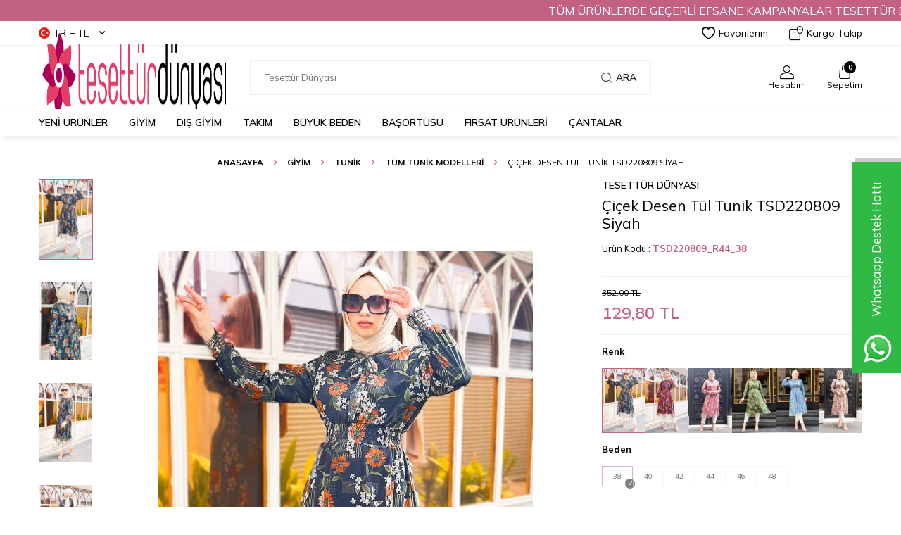

--- FILE ---
content_type: text/html; charset=UTF-8
request_url: https://www.tesetturdunyasi.com.tr/cicek-desen-tul-tunik-tsd220809-siyah
body_size: 28880
content:
<!DOCTYPE html>
<html lang="tr-TR" >
<head>
<meta charset="utf-8" />
<title>Çiçek Desen Tül Tunik TSD220809 Siyah Tesettür Dünyası</title>
<meta name="description" content="Çiçek Desen Tül Tunik TSD220809 Siyah indirimli fiyatlarla aynı gün kargo Tesettür Dünyası'nda." />
<meta name="copyright" content="T-Soft E-Ticaret Sistemleri" />
<script>window['PRODUCT_DATA'] = [];</script>
<meta name="robots" content="index,follow" /><link rel="canonical" href="https://www.tesetturdunyasi.com.tr/cicek-desen-tul-tunik-tsd220809-siyah" /><link rel="alternate" hreflang="x-default" href="https://www.tesetturdunyasi.com.tr/cicek-desen-tul-tunik-tsd220809-siyah" />
<link rel="alternate" hreflang="tr" href="https://www.tesetturdunyasi.com.tr/cicek-desen-tul-tunik-tsd220809-siyah" />
<meta property="og:image" content="https://witcdn.tesetturdunyasi.com.tr/cicek-desen-tul-tunik-tsd220809-siyah-126098-20-O.jpg"/>
                <meta property="og:image:width" content="300" />
                <meta property="og:image:height" content="300" />
                <meta property="og:type" content="product" />
                <meta property="og:title" content="Çiçek Desen Tül Tunik TSD220809 Siyah Tesettür Dünyası" />
                <meta property="og:description" content="Çiçek Desen Tül Tunik TSD220809 Siyah indirimli fiyatlarla aynı gün kargo Tesettür Dünyası'nda." />
                <meta property="product:availability" content="out of stock" />
                <meta property="og:url" content="https://www.tesetturdunyasi.com.tr/cicek-desen-tul-tunik-tsd220809-siyah" />
                <meta property="og:site_name" content="https://www.tesetturdunyasi.com.tr/" />
                <meta name="twitter:card" content="summary" />
                <meta name="twitter:title" content="Çiçek Desen Tül Tunik TSD220809 Siyah Tesettür Dünyası" />
                <meta name="twitter:description" content="Çiçek Desen Tül Tunik TSD220809 Siyah indirimli fiyatlarla aynı gün kargo Tesettür Dünyası'nda." />
                <meta name="twitter:image" content="https://witcdn.tesetturdunyasi.com.tr/cicek-desen-tul-tunik-tsd220809-siyah-126098-20-O.jpg" /><script src="https://accounts.google.com/gsi/client" async defer></script>
<script>const GOOGLE_CLIENT_ID = "379873987483-8t58780esjphdcbh84dpqbjmc2rsj2i7.apps.googleusercontent.com";</script>
            <script>
                const E_EXPORT_ACTIVE = 1;
                const CART_DROPDOWN_LIST = true;
                const ENDPOINT_PREFIX = 'Ly93aXRjZG4udGVzZXR0dXJkdW55YXNpLmNvbS50cg==';
                const ENDPOINT_ALLOWED_KEYS = null;
                const SETTINGS = {"KVKK_REQUIRED":0,"NEGATIVE_STOCK":"0","DYNAMIC_LOADING_SHOW_BUTTON":0,"IS_COMMENT_RATE_ACTIVE":1};
                try {
                    var PAGE_TYPE = 'product';
                    var PAGE_ID = 3;
                    var ON_PAGE_READY = [];
                    var THEME_VERSION = 'v5';
                    var THEME_FOLDER = 'v5-vesti';
                    var MEMBER_INFO = {"ID":0,"CODE":"","FIRST_NAME":"","BIRTH_DATE":"","GENDER":"","LAST_NAME":"","MAIL":"","MAIL_HASH":"","PHONE":"","PHONE_HASH":"","PHONE_HASH_SHA":"","GROUP":0,"TRANSACTION_COUNT":0,"REPRESENTATIVE":"","KVKK":-1,"COUNTRY":"TR","E_COUNTRY":"TR"};
                    var IS_VENDOR = 0;
                    var MOBILE_ACTIVE = false;
                    var CART_COUNT = '0';
                    var CART_TOTAL = '0,00';
                    var SESS_ID = '504698a3bf9fd1e923c90b0787ec665e';
                    var LANGUAGE = 'tr';
                    var CURRENCY = 'TL';
                    var SEP_DEC = ',';
                    var SEP_THO = '.';
                    var DECIMAL_LENGTH = 2;  
                    var SERVICE_INFO = null;
                    var CART_CSRF_TOKEN = 'd3bc011bd1dc639f4fc3bc9aebbefdbc2fe5134efc33ecca1fbcbb10453123da';
                    var CSRF_TOKEN = '0bQOsVinRf6aUy+8+w2fuujG2oeu/gu8XsJNVErAinQ=';
                    
                }
                catch(err) { }
            </script>
            <link rel="preload" as="font" href="//witcdn.tesetturdunyasi.com.tr/theme/v5/css/fonts/tsoft-icon.woff2?v=1" type="font/woff2" crossorigin>
<link rel="preconnect" href="https://fonts.gstatic.com" crossorigin>
<link rel="preload" as="style" href="https://fonts.googleapis.com/css?family=Mulish:200,300,regular,500,600,700,800,900&display=sans-serif">
<link rel="stylesheet" href="https://fonts.googleapis.com/css?family=Mulish:200,300,regular,500,600,700,800,900&display=sans-serif" media="print" onload="this.media='all'">
<noscript>
<link rel="stylesheet" href="https://fonts.googleapis.com/css?family=Mulish:200,300,regular,500,600,700,800,900&display=sans-serif">
</noscript>
<link type="text/css" rel="stylesheet" href="//witcdn.tesetturdunyasi.com.tr/theme/v5/css/tsoft-icon.css?v=1769244342">
<link type="text/css" rel="stylesheet" href="//witcdn.tesetturdunyasi.com.tr/theme/v5/css/nouislider.min.css?v=1769244342">
<link type="text/css" rel="stylesheet" href="//witcdn.tesetturdunyasi.com.tr/theme/v5/css/lightgallery.min.css?v=1769244342">
<link type="text/css" rel="stylesheet" href="//witcdn.tesetturdunyasi.com.tr/theme/v5/css/swiper.min.css?v=1769244342">
<link type="text/css" rel="stylesheet" href="//witcdn.tesetturdunyasi.com.tr/theme/v5/css/flatpickr.min.css?v=1769244342">
<link type="text/css" rel="stylesheet" href="//witcdn.tesetturdunyasi.com.tr/theme/v5/css/skeleton.css?v=1769244342">
<link type="text/css" rel="stylesheet" href="//witcdn.tesetturdunyasi.com.tr/srv/compressed/load/v5/css/tr/3/0.css?v=1769244342&isTablet=0&isMobile=0&userType=Ziyaretci">
<link rel="shortcut icon" href="//www.tesetturdunyasi.com.tr/Data/EditorFiles/3.png">
<meta name="viewport" content="width=device-width, initial-scale=1">
<script>
if (navigator.userAgent.indexOf('iPhone') > -1 || PAGE_ID == 91) {
document.querySelector("[name=viewport]").setAttribute('content', 'width=device-width, initial-scale=1, maximum-scale=1');
}
</script>
<script src="//witcdn.tesetturdunyasi.com.tr/theme/v5/js/callbacks.js?v=1769244342"></script>
<script src="//witcdn.tesetturdunyasi.com.tr/js/tsoftapps/v5/header.js?v=1769244342"></script>
<meta name="google-site-verification" content="_ujnLPkjKfDd5nUQ0684-TItCGKcyYL1Rqw8mV4QT08" />
<meta name="google-site-verification" content="3w8KIKdqqApfzEOk68u4RoUOHKPfs5NGbqupHSqLsPg" /><meta name="msvalidate.01" content="37C7F7634DE3A312A4FB4D68245DB80B" /><meta name="mobile-web-app-capable" content="yes">
<meta name="google-play-app" content="app-id=tr.com.tesetturdunyasi.tesetturdunyasi"/>
<meta name="google-play-app" content="appid=4973574897659163421"/>
<meta name="google-play-app" content="app-id=4973574897659163421"/>
<link rel="stylesheet" type="text/css" href="/Data/EditorFiles/v4/slick.css">
<link rel="stylesheet" type="text/css" href="/Data/EditorFiles/v4/slick-theme.css">
<style type="text/css">
.slider {
width: 100%;
}
.slick-slide img {
width: 100%;
}
.slick-dots {
position: relative;
bottom: 20px;
}
.slick-slider .slick-track, .slick-slider .slick-list{
direction:ltr;
}
.slick-dots li button:before {
font-size: 38px;
line-height: 20px;
position: absolute;
top: 0;
left: 0;
width: 23px;
height: 2px;
background: #fff;
content: '' !important;
}
.slick-dots li.slick-active button:before {
background: #ff7100;
}
@media screen and (max-width: 768px)
{
.slick-dotted.slick-slider {
margin-bottom: 0;
padding: 0;
}
}
</style>
<script src="/Data/EditorFiles/v4/slick.js" type="text/javascript" charset="utf-8"></script>
<script type="text/javascript">function googleTranslateElementInit() {new google.translate.TranslateElement({pageLanguage: 'tr', layout: google.translate.TranslateElement.InlineLayout.HORIZONTAL, autoDisplay: false, gaTrack: true, gaId: ''}, 'google_translate_element');
}</script>
<script type="text/javascript" src="//translate.google.com/translate_a/element.js?cb=googleTranslateElementInit"></script><!-- T-Soft Apps - v5 Google GTAG - Tracking Code Start -->
<script>
var GOOGLE_APP_HEAD = {
GA4_TRACKING_ID: 'G-PEL5YF1SRC',
params: {
GA4_TRACKING_ID: 'G-PEL5YF1SRC',
GTAG_TRACKING_ID: 'UA-93683754-1',
},
run: () => {
for (const [key, value] of Object.entries(GOOGLE_APP_HEAD.params)) {
GOOGLE_APP_HEAD.params[key] = value === '{{' + key + '}}' || value === '' ? '' : value;
}
let script = document.createElement('script');
script.src = 'https://www.googletagmanager.com/gtag/js?id=' + (GOOGLE_APP_HEAD.params.GA4_TRACKING_ID || GOOGLE_APP_HEAD.params.GTAG_TRACKING_ID);
script.async = true;
document.head.appendChild(script);
}
}
GOOGLE_APP_HEAD.run();
function gtag() {
dataLayer.push(arguments);
}
</script>
<!-- T-Soft Apps - v5 Google GTAG - Tracking Code End --><script type="text/javascript">
function detectmobWP() {
if (navigator.userAgent.match(/Android/i)
|| navigator.userAgent.match(/webOS/i)
|| navigator.userAgent.match(/iPhone/i)
|| navigator.userAgent.match(/iPad/i)
|| navigator.userAgent.match(/iPod/i)
|| navigator.userAgent.match(/BlackBerry/i)
|| navigator.userAgent.match(/Windows Phone/i)
) {
return true;
} else {
return false;
}
}
document.addEventListener('DOMContentLoaded', () => {
// LANGUAGE SETTINGS
var language_content = JSON.parse('{"phone_number":{"tr":"905448243244","en":"905464223244","ar":"905464223244"},"static_message":{"tr":"Merhaba sipariş vermek istiyorum yardımcı olur musunuz ?","ar":"مرحبا","en":"Hello"},"banner_title":{"tr":"Whatsapp Destek Hattı","en":"Whatsapp Costamar Service","ar":"خدمة عملاء Whatsapp"},"banner_message":{"tr":"İletişime geçmek için hemen tıklayınız","en":"Click now to contact","ar":"للتواصل عبر انقر الان"},"button_text":{"tr":"Tıklayınız","ar":"انقر","en":"Click"}}');
var current_lang = window.LANGUAGE;
var phone_number = '905448243244';
if (typeof language_content.phone_number[current_lang] != 'undefined' && language_content.phone_number[current_lang] != "") {
phone_number = language_content.phone_number[current_lang];
}
var url = "https://api.whatsapp.com/send?phone=" + phone_number + "&text=";
var banner_title = 'Whatsapp Destek Hattı';
if (typeof language_content.banner_title[current_lang] != 'undefined' && language_content.banner_title[current_lang] != "") {
banner_title = language_content.banner_title[current_lang];
}
document.querySelector('#professional-whatsapp-passive.wp-app').innerHTML = banner_title;
var banner_message = 'İletişime geçmek için hemen tıklayınız';
if (typeof language_content.banner_message[current_lang] != 'undefined' && language_content.banner_message[current_lang] != "") {
banner_message = language_content.banner_message[current_lang];
}
document.querySelector('#whatsapp-text.wp-app').innerHTML = banner_message;
var static_message = 'Merhaba sipariş vermek istiyorum yardımcı olur musunuz ?';
if (typeof language_content.static_message[current_lang] != 'undefined' && language_content.static_message[current_lang] != "") {
static_message = language_content.static_message[current_lang];
}
url += static_message;
document.querySelector("#whatsapp-link.wp-app").href = url;
var button_text = 'Tıklayınız';
if (typeof language_content.button_text[current_lang] != 'undefined' && language_content.button_text[current_lang] != "") {
button_text = language_content.button_text[current_lang];
}
document.querySelector('#whatsapp-link.wp-app').innerHTML = button_text;
// LANGUAGE SETTINGS END
if (detectmobWP() == false) {
document.querySelector('#whatsapp-link').href = document.querySelector('#whatsapp-link').href.replace('api', 'web')
}
show('#professional-whatsapp-passive');
hide('#professional-whatsapp-active');
document.querySelector('#professional-whatsapp-passive').addEventListener('click', function () {
show('#professional-whatsapp-active');
addClass('#whatsapp-wrap','active');
});
document.querySelector('#whatsapp-close').addEventListener('click', function () {
show('#professional-whatsapp-passive');
hide('#professional-whatsapp-active');
removeClass('#whatsapp-wrap','active');
});
if (PAGE_TYPE === 'product') {
var str = document.getElementById('whatsapp-link').href;
str = str.substr(0, str.indexOf('text=') + 5);
document.getElementById('whatsapp-link').href = str + location.href;
}
function show(el){
document.querySelector(el).style.display = "block";
}
function hide(el){
document.querySelector(el).style.display = "none";
}
function addClass(el,class_name){
document.querySelector(el).classList.add(class_name)
}
function removeClass(el,class_name){
document.querySelector(el).classList.remove(class_name)
}
});
</script>
<style type="text/css">
#whatsapp-wrap {
position: fixed;
top: calc(50% - 200px);
right: 0;
overflow: visible;
z-index: 10000;
}
#professional-whatsapp-passive {
position: absolute;
top: 0;
right: 0;
width: 300px;
height: 70px;
line-height: 70px;
font-size: 17px;
color: #fff;
padding-right: 15px;
padding-left: 80px;
background: #30ba45;
box-shadow: 5px 5px 0px 0 rgba(0, 0, 0, .2);
-webkit-transition-duration: .5s;
-ms-transition-duration: .5s;
transition-duration: .5s;
-webkit-transform-origin: right bottom;
-ms-transform-origin: right bottom;
transform-origin: right bottom;
-webkit-transform: rotate(-90deg);
-ms-transform: rotate(-90deg);
transform: rotate(-90deg);
cursor: pointer;
direction: ltr;
z-index: 33;
}
#professional-whatsapp-passive:before {
content: '';
position: absolute;
top: 0;
left: 0;
width: 70px;
height: 70px;
background: url('https://storage.tsoftapps.com/uploads/images/aYtVEC5C3oxz3SdGErWZg3nb5uJCIR9opf7OiiU3.png') no-repeat 17px center;
-webkit-transform: rotate(90deg);
-ms-transform: rotate(90deg);
transform: rotate(90deg);
}
#whatsapp-wrap.active #professional-whatsapp-passive {
right: -290px;
}
#professional-whatsapp-active {
display: none;
position: absolute;
top: 65px;
right: 0px;
width: 250px;
height: 290px;
text-align: center;
background: #30ba45;
box-shadow: 5px 5px 0px 0 rgba(0, 0, 0, .2);
}
#whatsapp-wrap.active #professional-whatsapp-active {
right: 0;
}
#whatsapp-close {
float: left;
width: 100%;
padding: 10px 15px;
box-sizing: border-box;
color: #fff;
text-align: left;
cursor: pointer;
}
#whatsapp-text {
float: left;
width: 100%;
font-size: 21px;
color: #fff;
text-transform: capitalize;
padding-top: 80px;
background: url('https://storage.tsoftapps.com/uploads/images/Be2a4TY06ibH3Zv5aft1UXr7dxREx7mte7GJAO5d.png') no-repeat center 0;
margin: 20px 0 30px;
}
#whatsapp-link {
display: inline-block;
width: 150px;
line-height: 35px;
font-size: 21px;
color: #fff;
border: 2px solid #fff;
border-radius: 2px;
}
@media screen and (max-width: 769px) {
#whatsapp-wrap {
top: calc(50% - 150px);
}
#professional-whatsapp-passive {
width: 0;
height: 40px;
line-height: 40px;
padding-right: 0;
padding-left: 40px;
overflow: hidden;
}
#professional-whatsapp-passive:before {
width: 40px;
height: 40px;
background-size: 50%;
background-position: 10px center;
}
#professional-whatsapp-active {
top: 40px;
height: 250px;
}
#whatsapp-text {
line-height: 22px;
font-size: 18px;
padding-top: 70px;
margin: 10px 0 20px;
}
}
</style>
<span id='whatsapp-wrap'>
<span class="ease wp-app" id='professional-whatsapp-passive'></span>
<span class="ease wp-app" id='professional-whatsapp-active'>
<span id='whatsapp-close'>x</span>
<span id='whatsapp-text' class="wp-app"></span>
<a target='_blank' href="" id="whatsapp-link" class="wp-app"></a>
</span>
</span><script>
!(function (w, d, t) {
w.TiktokAnalyticsObject = t;
var ttq = (w[t] = w[t] || []);
(ttq.methods = ["page","track","identify","instances","debug","on","off","once","ready","alias","group","enableCookie","disableCookie",]),
(ttq.setAndDefer = function (t, e) {
t[e] = function () {
t.push([e].concat(Array.prototype.slice.call(arguments, 0)));
};
});
for (var i = 0; i < ttq.methods.length; i++)
ttq.setAndDefer(ttq, ttq.methods[i]);
(ttq.instance = function (t) {
for (var e = ttq._i[t] || [], n = 0; n < ttq.methods.length; n++)
ttq.setAndDefer(e, ttq.methods[n]);
return e;
}),
(ttq.load = function (e, n) {
var i = "https://analytics.tiktok.com/i18n/pixel/events.js";
(ttq._i = ttq._i || {}),
(ttq._i[e] = []),
(ttq._i[e]._u = i),
(ttq._t = ttq._t || {}),
(ttq._t[e] = +new Date()),
(ttq._o = ttq._o || {}),
(ttq._o[e] = n || {});
var o = document.createElement("script");
(o.type = "text/javascript"),
(o.async = !0),
(o.src = i + "?sdkid=" + e + "&lib=" + t);
var a = document.getElementsByTagName("script")[0];
a.parentNode.insertBefore(o, a);
});
ttq.load("CVUIM7BC77UA72LFDOB0");
ttq.track("Browse");
})(window, document, "ttq");
</script>
<!-- T-Soft Apps - V5 - Facebook Dönüşümler API - Tracking Code Head Start -->
<script>
if(typeof window.FB_EVENT_ID == 'undefined'){
window.FB_EVENT_ID = "fb_" + new Date().getTime();
}
</script>
<!-- T-Soft Apps - V5 - Facebook Dönüşümler API - Tracking Code Head End --><script>
if(typeof window.FB_EVENT_ID == 'undefined'){
window.FB_EVENT_ID = "fb_" + new Date().getTime();
}
</script><script>
callbacks.cart.add.push(function(response) {
const product = response.addedProduct;
const memberId = window.MEMBER_INFO?.ID;
if (!memberId) return;
const storageKey = `cart_prices_${memberId}`;
let cartPrices = JSON.parse(localStorage.getItem(storageKey) || '{}');
cartPrices[product.sku + '-' + (product.subproduct_sku || '0')] = {
price: product.price,
shown: false
};
localStorage.setItem(storageKey, JSON.stringify(cartPrices));
});
callbacks.cart.load.push(function(response) {
if (window.PAGE_ID != '30') return;
const memberId = window.MEMBER_INFO?.ID;
if (!memberId) return;
const storageKey = `cart_prices_${memberId}`;
let cartPrices = JSON.parse(localStorage.getItem(storageKey) || '{}');
const currentSkus = response.PRODUCTS.map(p => p.PRODUCT_CODE + '-' + (p.VARIANT_CODE || '0'));
Object.keys(cartPrices).forEach(sku => {
if (!currentSkus.includes(sku)) {
delete cartPrices[sku];
}
});
let showMessages = [];
response.PRODUCTS.forEach(product => {
let formatPrice, vatPrice, appPriceToFloat;
if (THEME_VERSION == 'os2') {
formatPrice = format;
vatPrice = vat;
appPriceToFloat = priceToFloat;
} else if (THEME_VERSION == 'v5') {
formatPrice = T.format;
vatPrice = T.vat;
appPriceToFloat = T.priceToFloat;
} else {
return
}
const localProduct = cartPrices[product.PRODUCT_CODE + '-' + (product.VARIANT_CODE || '0')];
if (!localProduct) return;
const localPrice = formatPrice(localProduct.price);
const newPrice = vatPrice(product.PRICE_SELL, product.VAT);
const baseLocalPrice = appPriceToFloat(localPrice);
const baseNewPrice = appPriceToFloat(newPrice);
if (localProduct && !localProduct.shown && baseNewPrice < baseLocalPrice) {
showMessages.push(`
<div class="price-change-item">
<a href="/${product.URL}" target="_blank" class="text-underline">${product.TITLE}${product.VARIANT_NAME ? ' ' + product.VARIANT_NAME : ''}</a>, fiyatı düştü. <span class="old-price">${localPrice} ${product.TARGET_CURRENCY}</span> olan eski fiyatı <span class="new-price">${newPrice} ${product.TARGET_CURRENCY}</span> olarak değişti!
</div>
`);
cartPrices[product.PRODUCT_CODE + '-' + (product.VARIANT_CODE || '0')].shown = true;
}
if (localProduct && !localProduct.shown) {
cartPrices[product.PRODUCT_CODE + '-' + (product.VARIANT_CODE || '0')].shown = false;
cartPrices[product.PRODUCT_CODE + '-' + (product.VARIANT_CODE || '0')].price = baseNewPrice;
}
});
if (showMessages.length > 0) {
const cartElement = document.querySelector('.folder-cart');
if (cartElement) {
const cartPriceDown = document.createElement('div');
cartPriceDown.classList.add('cart-price-down');
cartPriceDown.innerHTML = `
<div class="cart-price-down-title">
<svg class="cart-price-down-icon" viewBox="0 0 24 24" width="18" height="18">
<path fill="currentColor" d="M21.41 11.58l-9-9C12.05 2.22 11.55 2 11 2H4c-1.1 0-2 .9-2 2v7c0 .55.22 1.05.59 1.42l9 9c.36.36.86.58 1.41.58.55 0 1.05-.22 1.41-.59l7-7c.37-.36.59-.86.59-1.41 0-.55-.23-1.06-.59-1.42zM5.5 7C4.67 7 4 6.33 4 5.5S4.67 4 5.5 4 7 4.67 7 5.5 6.33 7 5.5 7z"/>
</svg>
Sepetinize önceden eklediğiniz ${showMessages.length} ürünün fiyatı değişti.
</div>
<div class="cart-price-down-content">
${showMessages.join('')}
</div>
`;
cartElement.prepend(cartPriceDown);
}
}
localStorage.setItem(storageKey, JSON.stringify(cartPrices));
});
callbacks.cart.delete.push(function(response) {
const product = response.deletedProduct;
const memberId = window.MEMBER_INFO?.ID;
if (!memberId) return;
const storageKey = `cart_prices_${memberId}`;
let cartPrices = JSON.parse(localStorage.getItem(storageKey) || '{}');
delete cartPrices[product.sku + '-' + product.subproduct_sku];
localStorage.setItem(storageKey, JSON.stringify(cartPrices));
});
</script>
<style>
.cart-price-down {
background: #fff;
color: #333;
padding: 0;
border-radius: 6px;
margin-bottom: 30px;
border: 1px solid #e0e0e0;
box-shadow: 0 1px 3px rgba(0,0,0,0.05);
font-size: 14px;
line-height: 1.5;
transition: all 0.3s ease;
overflow: hidden;
}
.cart-price-down-title {
background: #f8f9fa;
color: #495057;
padding: 10px 15px;
font-weight: 500;
font-size: 14px;
display: flex;
align-items: center;
gap: 8px;
border-bottom: 1px solid #e0e0e0;
}
.cart-price-down-icon {
flex-shrink: 0;
opacity: 0.7;
}
.cart-price-down-content {
padding: 5px;
}
.cart-price-down:hover {
box-shadow: 0 2px 5px rgba(0,0,0,0.08);
}
.cart-price-down a {
color: #0066cc;
text-decoration: none;
font-weight: 500;
transition: color 0.2s ease;
}
.cart-price-down a:hover {
color: #004999;
text-decoration: underline;
}
.cart-price-down .text-danger {
color: #dc3545;
font-weight: 500;
}
.cart-price-down .text-success {
color: #28a745;
font-weight: 500;
}
.cart-price-down-subtitle {
padding: 8px 15px;
font-size: 13px;
color: #666;
border-bottom: 1px solid #f0f0f0;
}
.price-change-item {
padding: 8px 15px;
font-size: 13px;
line-height: 1.4;
}
.price-change-item:last-child {
padding-bottom: 12px;
}
.old-price {
color: #dc3545;
text-decoration: line-through;
}
.new-price {
color: #28a745;
font-weight: 600;
}
</style><meta name="facebook-domain-verification" content="db2tr91qdm1v4w4reci5sai8mfniux" />
</head>
<body>
<input type="hidden" id="cookie-law" value="0"><div class="w-100 d-flex flex-wrap ">
<div class=" col-12 col-sm-12 col-md-12 col-lg-12 col-xl-12 col-xxl-12 column-238  "><div class="row">
<div id="relation|527" data-id="527" class="relArea col-12 v5-vesti  folder-html-block tpl-user_1-alana-1-bedava "><div class="row"><div style="width: 100%; height: 30px; background-color: #c26280; display: flex; align-items: center; font-size:16px;">
<marquee direction="left" style="color: #fff; width: 100%;">
TÜM ÜRÜNLERDE GEÇERLİ EFSANE KAMPANYALAR TESETTÜR DÜNYASI'NDA SİZLERİ BEKLİYOR...
</marquee>
</div></div></div><div id="relation|274" data-id="274" class="relArea col-12 v5-vesti  folder-header tpl-default "><div class="row">
<header class="w-100 mb-2">
<div id="header-wrapper" class="container-fluid bg-white">
<div class="row">
<div id="header-top" class="container-fluid border-bottom d-none d-lg-block">
<div class="row">
<div class="container">
<div class="row align-items-center justify-content-between">
<div class="col-auto aa">
<div class="dropdown header-language-currency">
<a href="#" id="language-currency-btn-274" class="dropdown-title d-flex align-items-center" data-toggle="dropdown">
<img class="language-img border-circle" src="//witcdn.tesetturdunyasi.com.tr/lang/tr/tr.webp" alt="tr" width="16" height="16">
TR &minus; TL <i class="ti-arrow-down ml-1"></i>
</a>
<div class="dropdown-menu">
<div class="w-100 pb-1 mb-1 border-bottom">
<a href="javascript:void(0)" class="text-body d-flex align-items-center fw-bold" data-language="tr" data-toggle="language">
<img class="language-img border-circle mr-1" src="//witcdn.tesetturdunyasi.com.tr/lang/tr/tr.webp" alt="tr" width="16" height="16">
TR
</a>
<a href="javascript:void(0)" class="text-body d-flex align-items-center " data-language="en" data-toggle="language">
<img class="language-img border-circle mr-1" src="//witcdn.tesetturdunyasi.com.tr/lang/en/en.webp" alt="en" width="16" height="16">
EN
</a>
<a href="javascript:void(0)" class="text-body d-flex align-items-center " data-language="ar" data-toggle="language">
<img class="language-img border-circle mr-1" src="//witcdn.tesetturdunyasi.com.tr/lang/ar/ar.webp" alt="ar" width="16" height="16">
AR
</a>
</div>
<div class="w-100">
<a href="javascript:void(0)" class="text-body d-flex align-items-center fw-bold" data-currency="TL" data-toggle="currency">
TL
</a>
<a href="javascript:void(0)" class="text-body d-flex align-items-center " data-currency="USD" data-toggle="currency">
USD
</a>
<a href="javascript:void(0)" class="text-body d-flex align-items-center " data-currency="EUR" data-toggle="currency">
EUR
</a>
<a href="javascript:void(0)" class="text-body d-flex align-items-center " data-currency="SAR" data-toggle="currency">
SAR
</a>
<a href="javascript:void(0)" class="text-body d-flex align-items-center " data-currency="QAR" data-toggle="currency">
QAR
</a>
<a href="javascript:void(0)" class="text-body d-flex align-items-center " data-currency="CAD" data-toggle="currency">
CAD
</a>
<a href="javascript:void(0)" class="text-body d-flex align-items-center " data-currency="IQD" data-toggle="currency">
IQD
</a>
<a href="javascript:void(0)" class="text-body d-flex align-items-center " data-currency="KWD" data-toggle="currency">
KWD
</a>
<a href="javascript:void(0)" class="text-body d-flex align-items-center " data-currency="AED" data-toggle="currency">
AED
</a>
<a href="javascript:void(0)" class="text-body d-flex align-items-center " data-currency="BHD" data-toggle="currency">
BHD
</a>
<a href="javascript:void(0)" class="text-body d-flex align-items-center " data-currency="RUB" data-toggle="currency">
RUB
</a>
<a href="javascript:void(0)" class="text-body d-flex align-items-center " data-currency="OMR" data-toggle="currency">
OMR
</a>
<a href="javascript:void(0)" class="text-body d-flex align-items-center " data-currency="LBP" data-toggle="currency">
LBP
</a>
<a href="javascript:void(0)" class="text-body d-flex align-items-center " data-currency="JOD" data-toggle="currency">
JOD
</a>
<a href="javascript:void(0)" class="text-body d-flex align-items-center " data-currency="TND" data-toggle="currency">
TND
</a>
<a href="javascript:void(0)" class="text-body d-flex align-items-center " data-currency="MAD" data-toggle="currency">
MAD
</a>
<a href="javascript:void(0)" class="text-body d-flex align-items-center " data-currency="DZD" data-toggle="currency">
DZD
</a>
</div>
</div>
</div>
</div>
<div class="col-auto">
<div class="row align-items-center header-top-links">
<div class="col-auto">
<a href="/uye-girisi-sayfasi" class="d-flex align-items-center text-body">
<i class="ti-heart-o"></i> Favorilerim
</a>
</div>
<div class="col-auto">
<a href="/siparis-takip" class="d-flex align-items-center text-body">
<i class="ti-box ti-cargo-tracking"></i> Kargo Takip
</a>
</div>
</div>
</div>
</div>
</div>
</div>
</div>
<div id="header-middle" class="w-100">
<div id="header-sticky" class="w-100 bg-white" data-toggle="sticky" data-parent="#header-middle" data-class="header-sticky" data-scroll="280">
<div id="header-main" class="w-100 py-1">
<div class="container">
<div class="row align-items-center">
<div class="col-auto mr-1 d-lg-none">
<a href="#mobile-menu-274" data-toggle="drawer" class="header-mobile-menu-btn">
<i class="ti-menu text-body"></i>
</a>
</div>
<div id="logo" class="col-4 col-lg-3 d-flex">
<a href="https://www.tesetturdunyasi.com.tr/">
<p><span style="font-size: x-large;"><img src="http://www.tesetturdunyasi.com.tr/Data/EditorFiles/tesetturdunyasi-logo-converted.png" alt="Tesettür Dünyası Logo" width="693" height="163" /></span></p>
</a>
</div>
<div id="header-search" class="col-12 col-lg-6 mt-1 mt-lg-0 order-2 order-lg-0">
<form action="/arama" method="get" autocomplete="off" id="search" class="w-100 position-relative">
<input id="live-search" type="search" name="q" placeholder="Tesettür Dünyası" class="form-control form-control-md"
data-search="live-search" v-model="searchVal" data-licence="0">
<button type="submit" class="btn d-flex align-items-center text-uppercase fw-semibold"><i class="ti-search d-none d-md-block"></i> Ara</button>
<div class="bg-white border border-round search-form-list" id="dynamic-search-274" v-if="searchVal.length > 0 && data != ''" v-cloak>
<div class="w-100 p-1 dynamic-search" v-html="data"></div>
</div>
</form>
</div>
<div id="hm-links" class="col-auto col-lg-3 ml-auto">
<div class="row justify-content-flex-end">
<div class="col-auto">
<a href="#header-member-panel-274" data-toggle="drawer" class="text-center d-block">
<i class="ti-user ti-user-outline d-inline-block"></i>
<span class="d-none d-lg-block">Hesabım</span>
</a>
</div>
<div class="col-auto position-relative">
<a href="/sepet" class="text-center d-block header-cart-dropdown">
<i class="ti-basket-outline ti-bag-outline d-inline-block position-relative"><span class="bg-primary text-white text-center border-circle fw-bold cart-soft-count"></span></i>
<span class="d-none d-lg-block">Sepetim</span>
</a>
<div class="header-cart-dropdown-list d-none"></div>
</div>
</div>
</div>
</div>
</div>
</div>
<nav id="main-menu" class="w-100 position-relative bg-white d-none d-lg-block">
<div class="container">
<div class="row align-items-center">
<div class="col-2 d-none" id="sticky-logo">
<a href="https://www.tesetturdunyasi.com.tr/">
<p><span style="font-size: x-large;"><img src="http://www.tesetturdunyasi.com.tr/Data/EditorFiles/tesetturdunyasi-logo-converted.png" alt="Tesettür Dünyası Logo" width="693" height="163" /></span></p>
</a>
</div>
<ul class="col d-flex menu menu-274">
<li class="mr-2">
<a href="https://www.tesetturdunyasi.com.tr/tum-urunler" target="" class="d-flex align-items-center text-center text-uppercase fw-semibold " title="Yeni Ürünler">Yeni Ürünler</a>
</li>
<li class="mr-2">
<a href="https://www.tesetturdunyasi.com.tr/tesettur-giyim-modelleri" target="" class="d-flex align-items-center text-center text-uppercase fw-semibold " title="GİYİM">GİYİM</a>
<div class="w-100 sub-menu border-top">
<div class="container">
<div class="row">
<div class="col-8">
<div class="row">
<div class="col-3 mb-2">
<a href="https://www.tesetturdunyasi.com.tr/tunik" target="" class="d-block menu-title text-center text-uppercase mb-1 " title="TUNİK">
TUNİK
</a>
</div>
<div class="col-3 mb-2">
<a href="https://www.tesetturdunyasi.com.tr/tesettur-elbise" target="" class="d-block menu-title text-center text-uppercase mb-1 " title="ELBİSE">
ELBİSE
</a>
</div>
<div class="col-3 mb-2">
<a href="https://www.tesetturdunyasi.com.tr/kot-elbise" target="" class="d-block menu-title text-center text-uppercase mb-1 " title="KOT ELBİSE">
KOT ELBİSE
</a>
</div>
<div class="col-3 mb-2">
<a href="https://www.tesetturdunyasi.com.tr/tesettur-abiye-modelleri" target="" class="d-block menu-title text-center text-uppercase mb-1 " title="ABİYE">
ABİYE
</a>
</div>
<div class="col-3 mb-2">
<a href="https://www.tesetturdunyasi.com.tr/bluz-gomlek" target="" class="d-block menu-title text-center text-uppercase mb-1 " title="BLUZ / GÖMLEK">
BLUZ / GÖMLEK
</a>
</div>
<div class="col-3 mb-2">
<a href="https://www.tesetturdunyasi.com.tr/pantolon" target="" class="d-block menu-title text-center text-uppercase mb-1 " title="PANTOLON">
PANTOLON
</a>
</div>
<div class="col-3 mb-2">
<a href="https://www.tesetturdunyasi.com.tr/etek" target="" class="d-block menu-title text-center text-uppercase mb-1 " title="ETEK">
ETEK
</a>
</div>
<div class="col-3 mb-2">
<a href="https://www.tesetturdunyasi.com.tr/triko" target="" class="d-block menu-title text-center text-uppercase mb-1 " title="TRİKO">
TRİKO
</a>
</div>
<div class="col-3 mb-2">
<a href="https://www.tesetturdunyasi.com.tr/hirka" target="" class="d-block menu-title text-center text-uppercase mb-1 " title="HIRKA">
HIRKA
</a>
</div>
<div class="col-3 mb-2">
<a href="https://www.tesetturdunyasi.com.tr/tesettur-giyim-hamile-giyim" target="" class="d-block menu-title text-center text-uppercase mb-1 " title="HAMİLE GİYİM">
HAMİLE GİYİM
</a>
</div>
<div class="col-3 mb-2">
<a href="https://www.tesetturdunyasi.com.tr/yelek" target="" class="d-block menu-title text-center text-uppercase mb-1 " title="YELEK">
YELEK
</a>
</div>
<div class="col-3 mb-2">
<a href="https://www.tesetturdunyasi.com.tr/esofman" target="" class="d-block menu-title text-center text-uppercase mb-1 " title="EŞOFMAN TAKIMI">
EŞOFMAN TAKIMI
</a>
</div>
<div class="col-3 mb-2">
<a href="https://www.tesetturdunyasi.com.tr/esofman-alti" target="" class="d-block menu-title text-center text-uppercase mb-1 " title="EŞOFMAN ALTI">
EŞOFMAN ALTI
</a>
</div>
<div class="col-3 mb-2">
<a href="https://www.tesetturdunyasi.com.tr/sweatshirt" target="" class="d-block menu-title text-center text-uppercase mb-1 " title="SWEATSHIRT">
SWEATSHIRT
</a>
</div>
<div class="col-3 mb-2">
<a href="https://www.tesetturdunyasi.com.tr/mayo" target="" class="d-block menu-title text-center text-uppercase mb-1 " title="MAYO">
MAYO
</a>
</div>
<div class="col-3 mb-2">
<a href="https://www.tesetturdunyasi.com.tr/tesettur-triko-takim" target="" class="d-block menu-title text-center text-uppercase mb-1 " title="TRİKO TAKIM">
TRİKO TAKIM
</a>
</div>
</div>
</div>
<div class="col-4">
<a href="https://www.tesetturdunyasi.com.tr/tesettur-giyim-modelleri" class="d-flex align-items-center" title="GİYİM">
<img src="//witcdn.tesetturdunyasi.com.tr/Data/img/menu_item/2/tr_img_1_42.jpg" alt="GİYİM">
</a>
</div>
</div>
</div>
</div>
<div class="menu-overlay"></div>
</li>
<li class="mr-2">
<a href="https://www.tesetturdunyasi.com.tr/tesettur-dis-giyim" target="" class="d-flex align-items-center text-center text-uppercase fw-semibold " title="DIŞ GİYİM">DIŞ GİYİM</a>
<div class="w-100 sub-menu border-top">
<div class="container">
<div class="row">
<div class="col-8">
<div class="row">
<div class="col-3 mb-2">
<a href="https://www.tesetturdunyasi.com.tr/tesettur-ferace-modelleri" target="" class="d-block menu-title text-center text-uppercase mb-1 " title="FERACE">
FERACE
</a>
</div>
<div class="col-3 mb-2">
<a href="https://www.tesetturdunyasi.com.tr/tesettur-abaya-modellerii" target="" class="d-block menu-title text-center text-uppercase mb-1 " title="ABAYA">
ABAYA
</a>
</div>
<div class="col-3 mb-2">
<a href="https://www.tesetturdunyasi.com.tr/kap" target="" class="d-block menu-title text-center text-uppercase mb-1 " title="KAP">
KAP
</a>
</div>
<div class="col-3 mb-2">
<a href="https://www.tesetturdunyasi.com.tr/pardesu" target="" class="d-block menu-title text-center text-uppercase mb-1 " title="PARDESÜ">
PARDESÜ
</a>
</div>
<div class="col-3 mb-2">
<a href="https://www.tesetturdunyasi.com.tr/trenckot" target="" class="d-block menu-title text-center text-uppercase mb-1 " title="TRENÇKOT">
TRENÇKOT
</a>
</div>
<div class="col-3 mb-2">
<a href="https://www.tesetturdunyasi.com.tr/mont" target="" class="d-block menu-title text-center text-uppercase mb-1 " title="MONT">
MONT
</a>
</div>
<div class="col-3 mb-2">
<a href="https://www.tesetturdunyasi.com.tr/kaban" target="" class="d-block menu-title text-center text-uppercase mb-1 " title="KABAN">
KABAN
</a>
</div>
<div class="col-3 mb-2">
<a href="https://www.tesetturdunyasi.com.tr/kimono" target="" class="d-block menu-title text-center text-uppercase mb-1 " title="KİMONO">
KİMONO
</a>
</div>
<div class="col-3 mb-2">
<a href="https://www.tesetturdunyasi.com.tr/panco" target="" class="d-block menu-title text-center text-uppercase mb-1 " title="PANÇO">
PANÇO
</a>
</div>
<div class="col-3 mb-2">
<a href="https://www.tesetturdunyasi.com.tr/ceket" target="" class="d-block menu-title text-center text-uppercase mb-1 " title="CEKET">
CEKET
</a>
</div>
<div class="col-3 mb-2">
<a href="https://www.tesetturdunyasi.com.tr/kot-ceket" target="" class="d-block menu-title text-center text-uppercase mb-1 " title="KOT CEKET">
KOT CEKET
</a>
</div>
</div>
</div>
<div class="col-4">
<a href="https://www.tesetturdunyasi.com.tr/tesettur-dis-giyim" class="d-flex align-items-center" title="DIŞ GİYİM">
<img src="//witcdn.tesetturdunyasi.com.tr/Data/img/menu_item/3/tr_img_1_43.png" alt="DIŞ GİYİM">
</a>
</div>
</div>
</div>
</div>
<div class="menu-overlay"></div>
</li>
<li class="mr-2">
<a href="https://www.tesetturdunyasi.com.tr/tesettur-kombin" target="" class="d-flex align-items-center text-center text-uppercase fw-semibold " title="TAKIM">TAKIM</a>
</li>
<li class="mr-2">
<a href="https://www.tesetturdunyasi.com.tr/buyuk-beden" target="" class="d-flex align-items-center text-center text-uppercase fw-semibold " title="BÜYÜK BEDEN">BÜYÜK BEDEN</a>
<div class="w-100 sub-menu border-top">
<div class="container">
<div class="row">
<div class="col-8">
<div class="row">
<div class="col-3 mb-2">
<a href="https://www.tesetturdunyasi.com.tr/buyuk-beden-tesettur-abiye" target="" class="d-block menu-title text-center text-uppercase mb-1 " title="Abiye">
Abiye
</a>
</div>
<div class="col-3 mb-2">
<a href="https://www.tesetturdunyasi.com.tr/buyuk-beden-tesettur-kaban-mont" target="" class="d-block menu-title text-center text-uppercase mb-1 " title="Kaban - Mont">
Kaban - Mont
</a>
</div>
<div class="col-3 mb-2">
<a href="https://www.tesetturdunyasi.com.tr/buyuk-beden-tesettur-pardesu" target="" class="d-block menu-title text-center text-uppercase mb-1 " title="Pardesü">
Pardesü
</a>
</div>
<div class="col-3 mb-2">
<a href="https://www.tesetturdunyasi.com.tr/buyuk-beden-tesettur-ferace-modelleri" target="" class="d-block menu-title text-center text-uppercase mb-1 " title="FERACE">
FERACE
</a>
</div>
<div class="col-3 mb-2">
<a href="https://www.tesetturdunyasi.com.tr/buyuk-beden-tesettur-elbise" target="" class="d-block menu-title text-center text-uppercase mb-1 " title="ELBİSE">
ELBİSE
</a>
</div>
<div class="col-3 mb-2">
<a href="https://www.tesetturdunyasi.com.tr/buyuk-beden-tesettur-pantolon" target="" class="d-block menu-title text-center text-uppercase mb-1 " title="Pantolon">
Pantolon
</a>
</div>
<div class="col-3 mb-2">
<a href="https://www.tesetturdunyasi.com.tr/buyuk-beden-tesettur-tunik" target="" class="d-block menu-title text-center text-uppercase mb-1 " title="TUNİK">
TUNİK
</a>
</div>
<div class="col-3 mb-2">
<a href="https://www.tesetturdunyasi.com.tr/buyuk-beden-tesettur-trenckot" target="" class="d-block menu-title text-center text-uppercase mb-1 " title="TRENÇKOT">
TRENÇKOT
</a>
</div>
<div class="col-3 mb-2">
<a href="https://www.tesetturdunyasi.com.tr/buyuk-beden-tesettur-etek" target="" class="d-block menu-title text-center text-uppercase mb-1 " title="ETEK">
ETEK
</a>
</div>
<div class="col-3 mb-2">
<a href="https://www.tesetturdunyasi.com.tr/buyuk-beden-tesettur-ikili-takim" target="" class="d-block menu-title text-center text-uppercase mb-1 " title="İkili Takım - Kombin">
İkili Takım - Kombin
</a>
</div>
<div class="col-3 mb-2">
<a href="https://www.tesetturdunyasi.com.tr/buyuk-beden-tesettur-kap" target="" class="d-block menu-title text-center text-uppercase mb-1 " title="KAP">
KAP
</a>
</div>
</div>
</div>
<div class="col-4">
<a href="https://www.tesetturdunyasi.com.tr/buyuk-beden" class="d-flex align-items-center" title="BÜYÜK BEDEN">
<img src="//witcdn.tesetturdunyasi.com.tr/Data/img/menu_item/6/tr_img_1_46.png" alt="BÜYÜK BEDEN">
</a>
</div>
</div>
</div>
</div>
<div class="menu-overlay"></div>
</li>
<li class="mr-2">
<a href="https://www.tesetturdunyasi.com.tr/basortusu" target="" class="d-flex align-items-center text-center text-uppercase fw-semibold " title="BAŞÖRTÜSÜ">BAŞÖRTÜSÜ</a>
<div class="w-100 sub-menu border-top">
<div class="container">
<div class="row">
<div class="col-12">
<div class="row">
<div class="col-2 mb-2">
<a href="https://www.tesetturdunyasi.com.tr/sal" target="" class="d-block menu-title text-center text-uppercase mb-1 " title="ŞAL">
ŞAL
</a>
</div>
<div class="col-2 mb-2">
<a href="https://www.tesetturdunyasi.com.tr/esarp" target="" class="d-block menu-title text-center text-uppercase mb-1 " title="EŞARP">
EŞARP
</a>
</div>
<div class="col-2 mb-2">
<a href="https://www.tesetturdunyasi.com.tr/bone" target="" class="d-block menu-title text-center text-uppercase mb-1 " title="BONE">
BONE
</a>
</div>
</div>
</div>
</div>
</div>
</div>
<div class="menu-overlay"></div>
</li>
<li class="mr-2">
<a href="https://www.tesetturdunyasi.com.tr/outlett" target="" class="d-flex align-items-center text-center text-uppercase fw-semibold " title="FIRSAT ÜRÜNLERİ">FIRSAT ÜRÜNLERİ</a>
</li>
<li class="">
<a href="https://www.tesetturdunyasi.com.tr/bayan-canta-modelleri" target="" class="d-flex align-items-center text-center text-uppercase fw-semibold " title="ÇANTALAR">ÇANTALAR</a>
</li>
</ul>
<div class="col-auto ml-auto d-none" id="sticky-links">
<div class="row">
<div class="col-auto">
<a href="#header-member-panel-274" data-toggle="drawer" class="text-center text-body d-block">
<i class="ti-user ti-user-outline d-inline-block"></i>
</a>
</div>
<div class="col-auto position-relative">
<a href="/sepet" class="text-center d-block">
<i class="ti-basket-outline ti-bag-outline d-inline-block position-relative"><span class="bg-primary text-white text-center border-circle fw-bold cart-soft-count"></span></i>
</a>
</div>
</div>
</div>
</div>
</div>
</nav>
</div>
</div>
</div>
</div>
</header>
<div data-rel="mobile-menu-274" class="drawer-overlay"></div>
<div id="mobile-menu-274" class="drawer-wrapper" data-display="overlay" data-position="left">
<div class="w-100 position-relative drawer-title-wrapper">
<i class="drawer-close ti-close"></i>
<div class="drawer-title">
Menü
</div>
</div>
<nav class="col-12 d-flex">
<ul class="w-100">
<li class="w-100 border-bottom">
<a href="https://www.tesetturdunyasi.com.tr/tum-urunler" target="" class="d-block fw-bold text-uppercase " title="Yeni Ürünler">Yeni Ürünler</a>
</li>
<li class="w-100 border-bottom">
<div class="d-block fw-bold text-uppercase menu-item " data-toggle="accordion">
GİYİM
<span>
<i class="ti-arrow-up"></i>
<i class="ti-arrow-down"></i>
</span>
</div>
<div class="border-top accordion-body">
<ul class="w-100 px-1">
<li class="w-100 border-bottom">
<a href="https://www.tesetturdunyasi.com.tr/tunik" target="" class="d-block text-uppercase " title="TUNİK">TUNİK</a>
</li>
<li class="w-100 border-bottom">
<a href="https://www.tesetturdunyasi.com.tr/tesettur-elbise" target="" class="d-block text-uppercase " title="ELBİSE">ELBİSE</a>
</li>
<li class="w-100 border-bottom">
<a href="https://www.tesetturdunyasi.com.tr/kot-elbise" target="" class="d-block text-uppercase " title="KOT ELBİSE">KOT ELBİSE</a>
</li>
<li class="w-100 border-bottom">
<a href="https://www.tesetturdunyasi.com.tr/tesettur-abiye-modelleri" target="" class="d-block text-uppercase " title="ABİYE">ABİYE</a>
</li>
<li class="w-100 border-bottom">
<a href="https://www.tesetturdunyasi.com.tr/bluz-gomlek" target="" class="d-block text-uppercase " title="BLUZ / GÖMLEK">BLUZ / GÖMLEK</a>
</li>
<li class="w-100 border-bottom">
<a href="https://www.tesetturdunyasi.com.tr/pantolon" target="" class="d-block text-uppercase " title="PANTOLON">PANTOLON</a>
</li>
<li class="w-100 border-bottom">
<a href="https://www.tesetturdunyasi.com.tr/etek" target="" class="d-block text-uppercase " title="ETEK">ETEK</a>
</li>
<li class="w-100 border-bottom">
<a href="https://www.tesetturdunyasi.com.tr/triko" target="" class="d-block text-uppercase " title="TRİKO">TRİKO</a>
</li>
<li class="w-100 border-bottom">
<a href="https://www.tesetturdunyasi.com.tr/hirka" target="" class="d-block text-uppercase " title="HIRKA">HIRKA</a>
</li>
<li class="w-100 border-bottom">
<a href="https://www.tesetturdunyasi.com.tr/tesettur-giyim-hamile-giyim" target="" class="d-block text-uppercase " title="HAMİLE GİYİM">HAMİLE GİYİM</a>
</li>
<li class="w-100 border-bottom">
<a href="https://www.tesetturdunyasi.com.tr/yelek" target="" class="d-block text-uppercase " title="YELEK">YELEK</a>
</li>
<li class="w-100 border-bottom">
<a href="https://www.tesetturdunyasi.com.tr/esofman" target="" class="d-block text-uppercase " title="EŞOFMAN TAKIMI">EŞOFMAN TAKIMI</a>
</li>
<li class="w-100 border-bottom">
<a href="https://www.tesetturdunyasi.com.tr/esofman-alti" target="" class="d-block text-uppercase " title="EŞOFMAN ALTI">EŞOFMAN ALTI</a>
</li>
<li class="w-100 border-bottom">
<a href="https://www.tesetturdunyasi.com.tr/sweatshirt" target="" class="d-block text-uppercase " title="SWEATSHIRT">SWEATSHIRT</a>
</li>
<li class="w-100 border-bottom">
<a href="https://www.tesetturdunyasi.com.tr/mayo" target="" class="d-block text-uppercase " title="MAYO">MAYO</a>
</li>
<li class="w-100 border-bottom">
<a href="https://www.tesetturdunyasi.com.tr/tesettur-triko-takim" target="" class="d-block text-uppercase " title="TRİKO TAKIM">TRİKO TAKIM</a>
</li>
<li class="w-100">
<a href="https://www.tesetturdunyasi.com.tr/tesettur-giyim-modelleri" target="" class="d-block text-uppercase" title="Tümünü Gör">Tümünü Gör</a>
</li>
</ul>
</div>
</li>
<li class="w-100 border-bottom">
<div class="d-block fw-bold text-uppercase menu-item " data-toggle="accordion">
DIŞ GİYİM
<span>
<i class="ti-arrow-up"></i>
<i class="ti-arrow-down"></i>
</span>
</div>
<div class="border-top accordion-body">
<ul class="w-100 px-1">
<li class="w-100 border-bottom">
<a href="https://www.tesetturdunyasi.com.tr/tesettur-ferace-modelleri" target="" class="d-block text-uppercase " title="FERACE">FERACE</a>
</li>
<li class="w-100 border-bottom">
<a href="https://www.tesetturdunyasi.com.tr/tesettur-abaya-modellerii" target="" class="d-block text-uppercase " title="ABAYA">ABAYA</a>
</li>
<li class="w-100 border-bottom">
<a href="https://www.tesetturdunyasi.com.tr/kap" target="" class="d-block text-uppercase " title="KAP">KAP</a>
</li>
<li class="w-100 border-bottom">
<a href="https://www.tesetturdunyasi.com.tr/pardesu" target="" class="d-block text-uppercase " title="PARDESÜ">PARDESÜ</a>
</li>
<li class="w-100 border-bottom">
<a href="https://www.tesetturdunyasi.com.tr/trenckot" target="" class="d-block text-uppercase " title="TRENÇKOT">TRENÇKOT</a>
</li>
<li class="w-100 border-bottom">
<a href="https://www.tesetturdunyasi.com.tr/mont" target="" class="d-block text-uppercase " title="MONT">MONT</a>
</li>
<li class="w-100 border-bottom">
<a href="https://www.tesetturdunyasi.com.tr/kaban" target="" class="d-block text-uppercase " title="KABAN">KABAN</a>
</li>
<li class="w-100 border-bottom">
<a href="https://www.tesetturdunyasi.com.tr/kimono" target="" class="d-block text-uppercase " title="KİMONO">KİMONO</a>
</li>
<li class="w-100 border-bottom">
<a href="https://www.tesetturdunyasi.com.tr/panco" target="" class="d-block text-uppercase " title="PANÇO">PANÇO</a>
</li>
<li class="w-100 border-bottom">
<a href="https://www.tesetturdunyasi.com.tr/ceket" target="" class="d-block text-uppercase " title="CEKET">CEKET</a>
</li>
<li class="w-100 border-bottom">
<a href="https://www.tesetturdunyasi.com.tr/kot-ceket" target="" class="d-block text-uppercase " title="KOT CEKET">KOT CEKET</a>
</li>
<li class="w-100">
<a href="https://www.tesetturdunyasi.com.tr/tesettur-dis-giyim" target="" class="d-block text-uppercase" title="Tümünü Gör">Tümünü Gör</a>
</li>
</ul>
</div>
</li>
<li class="w-100 border-bottom">
<a href="https://www.tesetturdunyasi.com.tr/tesettur-kombin" target="" class="d-block fw-bold text-uppercase " title="TAKIM">TAKIM</a>
</li>
<li class="w-100 border-bottom">
<div class="d-block fw-bold text-uppercase menu-item " data-toggle="accordion">
BÜYÜK BEDEN
<span>
<i class="ti-arrow-up"></i>
<i class="ti-arrow-down"></i>
</span>
</div>
<div class="border-top accordion-body">
<ul class="w-100 px-1">
<li class="w-100 border-bottom">
<a href="https://www.tesetturdunyasi.com.tr/buyuk-beden-tesettur-abiye" target="" class="d-block text-uppercase " title="Abiye">Abiye</a>
</li>
<li class="w-100 border-bottom">
<a href="https://www.tesetturdunyasi.com.tr/buyuk-beden-tesettur-kaban-mont" target="" class="d-block text-uppercase " title="Kaban - Mont">Kaban - Mont</a>
</li>
<li class="w-100 border-bottom">
<a href="https://www.tesetturdunyasi.com.tr/buyuk-beden-tesettur-pardesu" target="" class="d-block text-uppercase " title="Pardesü">Pardesü</a>
</li>
<li class="w-100 border-bottom">
<a href="https://www.tesetturdunyasi.com.tr/buyuk-beden-tesettur-ferace-modelleri" target="" class="d-block text-uppercase " title="FERACE">FERACE</a>
</li>
<li class="w-100 border-bottom">
<a href="https://www.tesetturdunyasi.com.tr/buyuk-beden-tesettur-elbise" target="" class="d-block text-uppercase " title="ELBİSE">ELBİSE</a>
</li>
<li class="w-100 border-bottom">
<a href="https://www.tesetturdunyasi.com.tr/buyuk-beden-tesettur-pantolon" target="" class="d-block text-uppercase " title="Pantolon">Pantolon</a>
</li>
<li class="w-100 border-bottom">
<a href="https://www.tesetturdunyasi.com.tr/buyuk-beden-tesettur-tunik" target="" class="d-block text-uppercase " title="TUNİK">TUNİK</a>
</li>
<li class="w-100 border-bottom">
<a href="https://www.tesetturdunyasi.com.tr/buyuk-beden-tesettur-trenckot" target="" class="d-block text-uppercase " title="TRENÇKOT">TRENÇKOT</a>
</li>
<li class="w-100 border-bottom">
<a href="https://www.tesetturdunyasi.com.tr/buyuk-beden-tesettur-etek" target="" class="d-block text-uppercase " title="ETEK">ETEK</a>
</li>
<li class="w-100 border-bottom">
<a href="https://www.tesetturdunyasi.com.tr/buyuk-beden-tesettur-ikili-takim" target="" class="d-block text-uppercase " title="İkili Takım - Kombin">İkili Takım - Kombin</a>
</li>
<li class="w-100 border-bottom">
<a href="https://www.tesetturdunyasi.com.tr/buyuk-beden-tesettur-kap" target="" class="d-block text-uppercase " title="KAP">KAP</a>
</li>
<li class="w-100">
<a href="https://www.tesetturdunyasi.com.tr/buyuk-beden" target="" class="d-block text-uppercase" title="Tümünü Gör">Tümünü Gör</a>
</li>
</ul>
</div>
</li>
<li class="w-100 border-bottom">
<div class="d-block fw-bold text-uppercase menu-item " data-toggle="accordion">
BAŞÖRTÜSÜ
<span>
<i class="ti-arrow-up"></i>
<i class="ti-arrow-down"></i>
</span>
</div>
<div class="border-top accordion-body">
<ul class="w-100 px-1">
<li class="w-100 border-bottom">
<a href="https://www.tesetturdunyasi.com.tr/sal" target="" class="d-block text-uppercase " title="ŞAL">ŞAL</a>
</li>
<li class="w-100 border-bottom">
<a href="https://www.tesetturdunyasi.com.tr/esarp" target="" class="d-block text-uppercase " title="EŞARP">EŞARP</a>
</li>
<li class="w-100 border-bottom">
<a href="https://www.tesetturdunyasi.com.tr/bone" target="" class="d-block text-uppercase " title="BONE">BONE</a>
</li>
<li class="w-100">
<a href="https://www.tesetturdunyasi.com.tr/basortusu" target="" class="d-block text-uppercase" title="Tümünü Gör">Tümünü Gör</a>
</li>
</ul>
</div>
</li>
<li class="w-100 border-bottom">
<a href="https://www.tesetturdunyasi.com.tr/outlett" target="" class="d-block fw-bold text-uppercase " title="FIRSAT ÜRÜNLERİ">FIRSAT ÜRÜNLERİ</a>
</li>
<li class="w-100 border-bottom">
<a href="https://www.tesetturdunyasi.com.tr/bayan-canta-modelleri" target="" class="d-block fw-bold text-uppercase " title="ÇANTALAR">ÇANTALAR</a>
</li>
</ul>
</nav>
<div class="col-12">
<div class="d-flex flex-wrap align-items-center justify-content-between p-1 border my-1">
<a href="javascript:void(0)" class="col py-1 text-body text-center fw-bold" data-language="tr" data-toggle="language">
TR
</a>
<span class="mx-1">|</span> <a href="javascript:void(0)" class="col py-1 text-body text-center " data-language="en" data-toggle="language">
EN
</a>
<span class="mx-1">|</span> <a href="javascript:void(0)" class="col py-1 text-body text-center " data-language="ar" data-toggle="language">
AR
</a>
</div>
<div class="d-flex flex-wrap align-items-center justify-content-between p-1 border my-1">
<a href="javascript:void(0)" class="col py-1 text-body text-center fw-bold" data-currency="TL" data-toggle="currency">
TL
</a>
<span class="mx-1">|</span> <a href="javascript:void(0)" class="col py-1 text-body text-center " data-currency="USD" data-toggle="currency">
USD
</a>
<span class="mx-1">|</span> <a href="javascript:void(0)" class="col py-1 text-body text-center " data-currency="EUR" data-toggle="currency">
EUR
</a>
<span class="mx-1">|</span> <a href="javascript:void(0)" class="col py-1 text-body text-center " data-currency="SAR" data-toggle="currency">
SAR
</a>
<span class="mx-1">|</span> <a href="javascript:void(0)" class="col py-1 text-body text-center " data-currency="QAR" data-toggle="currency">
QAR
</a>
<span class="mx-1">|</span> <a href="javascript:void(0)" class="col py-1 text-body text-center " data-currency="CAD" data-toggle="currency">
CAD
</a>
<span class="mx-1">|</span> <a href="javascript:void(0)" class="col py-1 text-body text-center " data-currency="IQD" data-toggle="currency">
IQD
</a>
<span class="mx-1">|</span> <a href="javascript:void(0)" class="col py-1 text-body text-center " data-currency="KWD" data-toggle="currency">
KWD
</a>
<span class="mx-1">|</span> <a href="javascript:void(0)" class="col py-1 text-body text-center " data-currency="AED" data-toggle="currency">
AED
</a>
<span class="mx-1">|</span> <a href="javascript:void(0)" class="col py-1 text-body text-center " data-currency="BHD" data-toggle="currency">
BHD
</a>
<span class="mx-1">|</span> <a href="javascript:void(0)" class="col py-1 text-body text-center " data-currency="RUB" data-toggle="currency">
RUB
</a>
<span class="mx-1">|</span> <a href="javascript:void(0)" class="col py-1 text-body text-center " data-currency="OMR" data-toggle="currency">
OMR
</a>
<span class="mx-1">|</span> <a href="javascript:void(0)" class="col py-1 text-body text-center " data-currency="LBP" data-toggle="currency">
LBP
</a>
<span class="mx-1">|</span> <a href="javascript:void(0)" class="col py-1 text-body text-center " data-currency="JOD" data-toggle="currency">
JOD
</a>
<span class="mx-1">|</span> <a href="javascript:void(0)" class="col py-1 text-body text-center " data-currency="TND" data-toggle="currency">
TND
</a>
<span class="mx-1">|</span> <a href="javascript:void(0)" class="col py-1 text-body text-center " data-currency="MAD" data-toggle="currency">
MAD
</a>
<span class="mx-1">|</span> <a href="javascript:void(0)" class="col py-1 text-body text-center " data-currency="DZD" data-toggle="currency">
DZD
</a>
</div>
</div>
<nav class="col-12">
<ul class="row">
<li class="col-12 mb-1">
<a href="/uye-alisveris-listesi" class="col-12 px-2 bg-light d-flex align-items-center fw-500">
<i class="ti-heart-o mr-1"></i> Favorilerim
</a>
</li>
<li class="col-12 mb-1">
<a href="/siparis-takip" class="col-12 px-2 bg-light d-flex align-items-center fw-500">
<i class="ti-box ti-cargo-tracking mr-1"></i> Kargo Takip
</a>
</li>
</ul>
</nav>
</div>
<div data-rel="header-member-panel-274" class="drawer-overlay"></div>
<div id="header-member-panel-274" class="drawer-wrapper" data-display="overlay" data-position="right">
<div class="w-100 position-relative drawer-title-wrapper">
<i class="drawer-close ti-close"></i>
<div class="drawer-title">
<i class="ti-user ti-user-outline"></i>
Hesabım
</div>
</div>
<div class="drawer-body">
<form action="#" method="POST" class="w-100" data-toggle="login-form" data-prefix="header-" data-callback="headerMemberLoginFn" novalidate>
<ul id="header-login-type" class="list-style-none tab-nav d-flex gap-1 mb-2 border-bottom">
<li class="d-flex active" data-type="email">
<a id="header-login-type-email" href="#header-login" data-toggle="tab" class="fw-bold text-uppercase pb-1 border-bottom border-3">Üye Girişi</a>
</li>
</ul>
<div class="w-100 tab-content mb-1">
<div id="header-login" class="w-100 tab-pane active">
<label for="header-email">Kullanıcı Adı/E-Posta</label>
<div class="w-100 popover-wrapper position-relative">
<input type="email" id="header-email" class="form-control form-control-md" placeholder="E-posta adresinizi giriniz">
</div>
</div>
</div>
<div class="w-100 mb-2">
<label for="header-password">Şifre</label>
<div class="w-100 input-group">
<input type="password" id="header-password" class="form-control form-control-md" placeholder="Şifrenizi giriniz">
<div class="input-group-append no-animate">
<i class="ti-eye-off text-gray" id="toggleVisiblePassword274"></i>
</div>
</div>
</div>
<div class="w-100 d-flex flex-wrap justify-content-between">
<input type="checkbox" id="header-remember" name="header-remember" class="form-control">
<label id="header-remember-btn-274" for="header-remember" class="mb-1 d-flex align-items-center">
<span class="input-checkbox">
<i class="ti-check"></i>
</span>
Beni Hatırla
</label>
<a id="forgot-password-274" href="/uye-sifre-hatirlat" class="text-body mb-1">Şifremi Unuttum</a>
</div>
<button id="login-btn-274" type="submit" class="w-100 btn btn-primary text-uppercase mb-1">Giriş Yap</button>
<a id="register-btn-274" href="/uye-kayit" class="w-100 btn btn-dark text-uppercase mb-1">Kayıt Ol</a>
<div class="d-flex flex-wrap gap-1">
<div class="col p-0">
<a id="fb-login-btn-274" href="/srv/service/social/facebook/login" class="fb-login-btn">
<i class="ti-facebook"></i> ile bağlan
</a>
</div>
<div class="col p-0">
<a id="google-login-btn-274" href="javascript:void(0)" data-toggle="signin-google" class="google-login-btn">
<i class="ti-google"></i> ile bağlan
</a>
</div>
</div>
</form>
</div>
</div>
<div data-rel="header-cart-panel-274" class="drawer-overlay"></div>
<div id="header-cart-panel-274" class="drawer-wrapper" data-display="overlay" data-position="right" data-callback="headercart-cb-274">
<div class="w-100 position-relative drawer-title-wrapper">
<i class="drawer-close ti-close"></i>
<div class="drawer-title">
<i class="ti-basket-outline ti-bag-outline"></i>
Sepetim
</div>
</div>
<div class="drawer-body"></div>
</div>
<div class="bg-primary text-white text-center border border-white scroll-to-up" id="scroll-to-up-274">
<i class="ti-arrow-up"></i>
</div>
</div></div>
</div></div>
</div>
<div class="w-100 d-flex flex-wrap "><div class="container"><div class="row">
<div class=" col-12 col-sm-12 col-md-12 col-lg-12 col-xl-12 col-xxl-12 column-239  "><div class="row">
<div id="relation|276" data-id="276" class="relArea col-12 v5-vesti  folder-breadcrumb tpl-default "><div class="row"><nav class="col-12 mb-1 breadcrumb">
<ul class="clearfix list-type-none d-flex flex-wrap align-items-center justify-content-center text-center">
<li class="d-inline-flex align-items-center">
<a href="https://www.tesetturdunyasi.com.tr/" class="breadcrumb-item d-flex align-items-center text-body text-uppercase fw-bold">
Anasayfa
</a>
</li>
<li class="d-inline-flex align-items-center">
<i class="ti-arrow-right text-primary mx-1"></i>
<a href="https://www.tesetturdunyasi.com.tr/tesettur-giyim-modelleri" class="breadcrumb-item text-body text-uppercase fw-bold" title="GİYİM">GİYİM</a>
</li>
<li class="d-inline-flex align-items-center">
<i class="ti-arrow-right text-primary mx-1"></i>
<a href="https://www.tesetturdunyasi.com.tr/tunik" class="breadcrumb-item text-body text-uppercase fw-bold" title="TUNİK">TUNİK</a>
</li>
<li class="d-inline-flex align-items-center">
<i class="ti-arrow-right text-primary mx-1"></i>
<a href="https://www.tesetturdunyasi.com.tr/tunik-modelleri" class="breadcrumb-item text-body text-uppercase fw-bold" title="Tüm Tunik Modelleri">Tüm Tunik Modelleri</a>
</li>
<li class="d-inline-flex align-items-center">
<i class="ti-arrow-right text-primary mx-1"></i>
<span class="breadcrumb-item text-body text-uppercase fw-bold">Çiçek Desen Tül Tunik TSD220809 Siyah</span>
</li>
</ul>
</nav>
<script type="application/ld+json">
{"@context":"https:\/\/schema.org","@type":"BreadcrumbList","itemListElement":[{"@type":"ListItem","position":1,"name":"GİYİM","item":"https:\/\/www.tesetturdunyasi.com.tr\/tesettur-giyim-modelleri"},{"@type":"ListItem","position":2,"name":"TUNİK","item":"https:\/\/www.tesetturdunyasi.com.tr\/tunik"},{"@type":"ListItem","position":3,"name":"Tüm Tunik Modelleri","item":"https:\/\/www.tesetturdunyasi.com.tr\/tunik-modelleri"},{"@type":"ListItem","position":4,"name":"Çiçek Desen Tül Tunik TSD220809 Siyah"}]}
</script>
</div></div><div id="relation|275" data-id="275" class="relArea col-12 v5-vesti  folder-product-detail tpl-user_sepette-indirim "><div class="row">
<div id="product-detail" class="col-12">
<div class="row mb-1">
<div id="product-left" class="col-12 col-md-6 col-lg-8 mb-1">
<div class="w-100 mb-2 position-relative product-images">
<div class="w-100 mb-2 product-images-slider">
<div class="w-100 position-relative">
<div class="swiper-container">
<div class="swiper-wrapper product-images-gallery">
<a id="gallery-01" class="swiper-slide product-images-item" data-id="0" href="https://witcdn.tesetturdunyasi.com.tr/cicek-desen-tul-tunik-tsd220809-siyah-126098-20-B.jpg">
<div class="image-wrapper">
<div class="image-inner">
<figure class="image-zoom">
<img src="https://witcdn.tesetturdunyasi.com.tr/cicek-desen-tul-tunik-tsd220809-siyah-126098-20-O.jpg" alt="Çiçek Desen Tül Tunik TSD220809 Siyah - 1" data-toggle="zoom-image" data-target="#product-right" data-width="450" data-height="450" data-image="https://witcdn.tesetturdunyasi.com.tr/cicek-desen-tul-tunik-tsd220809-siyah-126098-20-B.jpg">
</figure>
</div>
</div>
</a>
<a id="gallery-02" class="swiper-slide product-images-item" data-id="0" href="https://witcdn.tesetturdunyasi.com.tr/cicek-desen-tul-tunik-tsd220809-siyah-126099-20-B.jpg">
<div class="image-wrapper">
<div class="image-inner">
<figure class="image-zoom">
<img src="https://witcdn.tesetturdunyasi.com.tr/cicek-desen-tul-tunik-tsd220809-siyah-126099-20-O.jpg" alt="Çiçek Desen Tül Tunik TSD220809 Siyah - 2" data-toggle="zoom-image" data-target="#product-right" data-width="450" data-height="450" data-image="https://witcdn.tesetturdunyasi.com.tr/cicek-desen-tul-tunik-tsd220809-siyah-126099-20-B.jpg">
</figure>
</div>
</div>
</a>
<a id="gallery-03" class="swiper-slide product-images-item" data-id="0" href="https://witcdn.tesetturdunyasi.com.tr/cicek-desen-tul-tunik-tsd220809-siyah-126100-20-B.jpg">
<div class="image-wrapper">
<div class="image-inner">
<figure class="image-zoom">
<img src="https://witcdn.tesetturdunyasi.com.tr/cicek-desen-tul-tunik-tsd220809-siyah-126100-20-O.jpg" alt="Çiçek Desen Tül Tunik TSD220809 Siyah - 3" data-toggle="zoom-image" data-target="#product-right" data-width="450" data-height="450" data-image="https://witcdn.tesetturdunyasi.com.tr/cicek-desen-tul-tunik-tsd220809-siyah-126100-20-B.jpg">
</figure>
</div>
</div>
</a>
<a id="gallery-04" class="swiper-slide product-images-item" data-id="0" href="https://witcdn.tesetturdunyasi.com.tr/cicek-desen-tul-tunik-tsd220809-siyah-126101-20-B.jpg">
<div class="image-wrapper">
<div class="image-inner">
<figure class="image-zoom">
<img src="https://witcdn.tesetturdunyasi.com.tr/cicek-desen-tul-tunik-tsd220809-siyah-126101-20-O.jpg" alt="Çiçek Desen Tül Tunik TSD220809 Siyah - 4" data-toggle="zoom-image" data-target="#product-right" data-width="450" data-height="450" data-image="https://witcdn.tesetturdunyasi.com.tr/cicek-desen-tul-tunik-tsd220809-siyah-126101-20-B.jpg">
</figure>
</div>
</div>
</a>
</div>
</div>
<div id="swiper-prev-275" class="swiper-button-prev inside d-none d-md-flex"><i class="ti-arrow-left"></i></div>
<div id="swiper-next-275" class="swiper-button-next inside d-none d-md-flex"><i class="ti-arrow-right"></i></div>
</div>
</div>
<div class="w-100 product-images-thumb">
<div class="swiper-container">
<div class="swiper-wrapper">
<div id="thumb-01" class="swiper-slide product-images-item" data-id="0">
<div class="image-wrapper">
<figure class="image-inner">
<img src="https://witcdn.tesetturdunyasi.com.tr/cicek-desen-tul-tunik-tsd220809-siyah-126098-20-K.jpg" alt="Çiçek Desen Tül Tunik TSD220809 Siyah - 1">
</figure>
</div>
</div>
<div id="thumb-02" class="swiper-slide product-images-item" data-id="0">
<div class="image-wrapper">
<figure class="image-inner">
<img src="https://witcdn.tesetturdunyasi.com.tr/cicek-desen-tul-tunik-tsd220809-siyah-126099-20-K.jpg" alt="Çiçek Desen Tül Tunik TSD220809 Siyah - 2">
</figure>
</div>
</div>
<div id="thumb-03" class="swiper-slide product-images-item" data-id="0">
<div class="image-wrapper">
<figure class="image-inner">
<img src="https://witcdn.tesetturdunyasi.com.tr/cicek-desen-tul-tunik-tsd220809-siyah-126100-20-K.jpg" alt="Çiçek Desen Tül Tunik TSD220809 Siyah - 3">
</figure>
</div>
</div>
<div id="thumb-04" class="swiper-slide product-images-item" data-id="0">
<div class="image-wrapper">
<figure class="image-inner">
<img src="https://witcdn.tesetturdunyasi.com.tr/cicek-desen-tul-tunik-tsd220809-siyah-126101-20-K.jpg" alt="Çiçek Desen Tül Tunik TSD220809 Siyah - 4">
</figure>
</div>
</div>
</div>
</div>
</div>
</div>
</div>
<div id="product-right" class="col-12 col-md-6 col-lg-4 mb-1">
<div class="pb-1 mb-1 border-bottom">
<div class="brand-info">
<a href="/tesettur-dunyasi" title="Tesettür Dünyası" class="brand-title text-uppercase">Tesettür Dünyası</a>
</div>
<h1 class="product-title fw-semibold mb-1">Çiçek Desen Tül Tunik TSD220809 Siyah</h1>
<div id="product-code" class="mb-1">
Ürün Kodu : <span id="supplier-product-code" class="text-primary fw-bold">T20883</span>
</div>
</div>
<div class="pb-1 mb-1 border-bottom">
<div class="row align-items-center price-wrapper">
<div class="col">
<div class="text-delete product-discounted-price " data-old="0">
<span class="product-price-not-discounted">285,12</span> TL
</div>
<div class="product-current-price fw-semibold" data-old="">
<span class="product-price">148,49</span> TL
<!-- <div class="discount-info">Sepette %40 İndirimli</div> -->
</div>
</div>
<div class="col-auto ml-auto">
<div style="display:none;" class="discounted-badge text-center text-uppercase fw-semibold ">
<div>%<span class="product-discount">48</span></div>
<div>İndirim</div>
</div>
</div>
</div>
</div>
<input type="hidden" name="subPro20883275" id="subPro20883275" value="160416" />
<div class="position-relative popover-wrapper">
<div class="variant-overlay" data-id="20883"></div>
<div class="variant-wrapper">
<div class="row">
<div class="col-12 sub-product-list">
<div class="fw-bold feature-title mb-1">
Renk
</div>
<div class="w-100 sub-one-related">
<div class="w-100 d-flex flex-wrap gap-1 mb-1">
<a href="javascript:void(0);" class="col-3 col-sm-2 p-0 sub-image-item selected">
<figure class="image-wrapper">
<span class="image-inner">
<img src="https://witcdn.tesetturdunyasi.com.tr/cicek-desen-tul-tunik-tsd220809-siyah-126098-20-K.jpg" alt="Çiçek Desen Tül Tunik TSD220809 Siyah " class="border-round">
</span>
</figure>
</a>
<a href="/cicek-desen-tul-tunik-tsd220809-bordo" class="col-3 col-sm-2 p-0 sub-image-item">
<figure class="image-wrapper">
<span class="image-inner">
<img src="https://witcdn.tesetturdunyasi.com.tr/cicek-desen-tul-tunik-tsd220809-bordo-126117-20-K.jpg" alt="Çiçek Desen Tül Tunik TSD220809 Bordo " class="border-round">
</span>
</figure>
</a>
<a href="/cicek-desen-tul-tunik-tsd220809-gul-kurusu" class="col-3 col-sm-2 p-0 sub-image-item">
<figure class="image-wrapper">
<span class="image-inner">
<img src="https://witcdn.tesetturdunyasi.com.tr/cicek-desen-tul-tunik-tsd220809-gul-kurusu-126119-20-K.jpg" alt="Çiçek Desen Tül Tunik TSD220809 Gül Kurusu " class="border-round">
</span>
</figure>
</a>
<a href="/cicek-desen-tul-tunik-tsd220809-haki" class="col-3 col-sm-2 p-0 sub-image-item">
<figure class="image-wrapper">
<span class="image-inner">
<img src="https://witcdn.tesetturdunyasi.com.tr/cicek-desen-tul-tunik-tsd220809-haki-126102-20-K.jpg" alt="Çiçek Desen Tül Tunik TSD220809 Haki " class="border-round">
</span>
</figure>
</a>
<a href="/cicek-desen-tul-tunik-tsd220809-mavi" class="col-3 col-sm-2 p-0 sub-image-item">
<figure class="image-wrapper">
<span class="image-inner">
<img src="https://witcdn.tesetturdunyasi.com.tr/cicek-desen-tul-tunik-tsd220809-mavi-126107-20-K.jpg" alt="Çiçek Desen Tül Tunik TSD220809 Mavi " class="border-round">
</span>
</figure>
</a>
<a href="/cicek-desen-tul-tunik-tsd220809-vizon" class="col-3 col-sm-2 p-0 sub-image-item">
<figure class="image-wrapper">
<span class="image-inner">
<img src="https://witcdn.tesetturdunyasi.com.tr/cicek-desen-tul-tunik-tsd220809-vizon-126110-20-K.jpg" alt="Çiçek Desen Tül Tunik TSD220809 Vizon " class="border-round">
</span>
</figure>
</a>
</div> </div>
<div class="w-100 sub-one d-none">
<select id="subPro1" name="subPro1" class="form-control form-control-md mb-1 sub-select-item" data-group-id="1" data-toggle="variant" data-callback="variantCallback">
<option value="0" data-pid="20883" data-title="" class="opt-title">Renk</option>
<option value="394"
data-id="394"
data-subproduct-id="160416"
data-pid="20883"
data-target="20883275"
data-type="Siyah"
data-code="TSD220809_R44_38"
data-color-code=""
data-price="118"
data-stock="0"
data-instock="0"
data-barcode="869T220809SH1"
data-mop="0"
data-vat="10"
data-not-discounted="320"
data-wscode="TSD220809_R44_38"
data-weight="0"
class="selected passive "
selected >
Siyah
</option>
</select> </div>
</div>
<div class="col-12 sub-product-list mb-1">
<div class="fw-bold feature-title mb-1">Beden</div>
<div class="w-100 sub-two">
<div class="w-100 d-flex flex-wrap gap-1 mb-1">
<a href="javascript:void(0);"
id="379"
data-id="379"
data-subproduct-id="160416"
data-pid="20883"
data-target="20883275"
data-type="38"
data-code="TSD220809_R44_38"
data-color-code=""
data-price="118"
data-stock="0"
data-instock="0"
data-barcode="869T220809SH1"
data-mop="0"
data-vat="10"
data-not-discounted="320"
data-wscode="TSD220809_R44_38"
data-weight="0"
data-group-id="2"
data-toggle="variant"
data-callback="variantCallback"
class="border p-1 border-round sub-button-item selected passive">
<span>38</span>
<i class="ti-check"></i>
</a>
<a href="javascript:void(0);"
id="380"
data-id="380"
data-subproduct-id="160417"
data-pid="20883"
data-target="20883275"
data-type="40"
data-code="TSD220809_R44_40"
data-color-code=""
data-price="118"
data-stock="0"
data-instock="0"
data-barcode="869T220809SH2"
data-mop="0"
data-vat="10"
data-not-discounted="320"
data-wscode="TSD220809_R44_40"
data-weight="0"
data-group-id="2"
data-toggle="variant"
data-callback="variantCallback"
class="border p-1 border-round sub-button-item passive">
<span>40</span>
<i class="ti-check"></i>
</a>
<a href="javascript:void(0);"
id="381"
data-id="381"
data-subproduct-id="160418"
data-pid="20883"
data-target="20883275"
data-type="42"
data-code="TSD220809_R44_42"
data-color-code=""
data-price="118"
data-stock="0"
data-instock="0"
data-barcode="869T220809SH3"
data-mop="0"
data-vat="10"
data-not-discounted="320"
data-wscode="TSD220809_R44_42"
data-weight="0"
data-group-id="2"
data-toggle="variant"
data-callback="variantCallback"
class="border p-1 border-round sub-button-item passive">
<span>42</span>
<i class="ti-check"></i>
</a>
<a href="javascript:void(0);"
id="382"
data-id="382"
data-subproduct-id="160419"
data-pid="20883"
data-target="20883275"
data-type="44"
data-code="TSD220809_R44_44"
data-color-code=""
data-price="118"
data-stock="0"
data-instock="0"
data-barcode="869T220809SH4"
data-mop="0"
data-vat="10"
data-not-discounted="320"
data-wscode="TSD220809_R44_44"
data-weight="0"
data-group-id="2"
data-toggle="variant"
data-callback="variantCallback"
class="border p-1 border-round sub-button-item passive">
<span>44</span>
<i class="ti-check"></i>
</a>
<a href="javascript:void(0);"
id="383"
data-id="383"
data-subproduct-id="160420"
data-pid="20883"
data-target="20883275"
data-type="46"
data-code="TSD220809_R44_46"
data-color-code=""
data-price="118"
data-stock="0"
data-instock="0"
data-barcode="869T220809SH5"
data-mop="0"
data-vat="10"
data-not-discounted="236"
data-wscode="TSD220809_R44_46"
data-weight="0"
data-group-id="2"
data-toggle="variant"
data-callback="variantCallback"
class="border p-1 border-round sub-button-item passive">
<span>46</span>
<i class="ti-check"></i>
</a>
<a href="javascript:void(0);"
id="384"
data-id="384"
data-subproduct-id="160421"
data-pid="20883"
data-target="20883275"
data-type="48"
data-code="TSD220809_R44_48"
data-color-code=""
data-price="118"
data-stock="0"
data-instock="0"
data-barcode="869T220809SH6"
data-mop="0"
data-vat="10"
data-not-discounted="236"
data-wscode="TSD220809_R44_48"
data-weight="0"
data-group-id="2"
data-toggle="variant"
data-callback="variantCallback"
class="border p-1 border-round sub-button-item passive">
<span>48</span>
<i class="ti-check"></i>
</a>
</div> </div>
</div>
</div>
</div>
</div>
<div id="product-stock-available" class="w-100 position-relative">
<div class="in-stock-available ">
<div class="row product-add-buttons">
<div class="col-3">
<div class="w-100 qty qty20883275" data-toggle="qty" data-increment="1" >
<span class="ti-minus"></span>
<span class="ti-plus"></span>
<input type="number" class="form-control no-arrows text-center" id="ProductCount20883275" name="ProductCount20883275" min="1" step="1" value="1">
</div>
</div>
<div class="col-7">
<button id="addToCartBtn" class="w-100 btn btn-primary px-0 text-uppercase" onclick="addToCart(20883, document.getElementById('subPro20883275').value, document.getElementById('ProductCount20883275').value)">
Sepete Ekle
</button>
</div>
<div class="col-2">
<a href="javascript:void(0)" data-url="/srv/service/content-v5/sub-folder/5/1006/popup-login" id="addToFavBtn" data-toggle="tooltip" data-title="Beğen" class="w-100 d-flex align-items-center justify-content-center btn border border-light px-0 popupwin">
<i class="ti-heart-o ease"></i>
</a>
</div>
</div>
</div>
<div class="w-100 out-stock-available d-none">
<a href="javascript:void(0)" data-url="/srv/service/content-v5/sub-folder/5/1006/popup-login" class="w-100 btn btn-danger popupwin">Gelince Haber Ver</a>
</div>
<!-- mobile sticky !-->
<div class="bg-light p-2 p-md-1 fade-in d-none detail-sticky" data-toggle="sticky" data-parent="#product-stock-available">
<div class="row">
<div class="container">
<div class="w-100 d-flex align-items-center justify-content-between gap-2">
<div class="d-none d-md-flex align-items-center gap-1">
<div class="detail-sticky-img">
<div class="image-wrapper">
<picture class="image-inner">
<img src="https://witcdn.tesetturdunyasi.com.tr/cicek-desen-tul-tunik-tsd220809-siyah-126098-20-K.jpg">
</picture>
</div>
</div>
<div class="d-flex flex-direction-column">
<a href="/tesettur-dunyasi" title="Tesettür Dünyası" class="detail-sticky-brand text-uppercase">Tesettür Dünyası</a>
<div class="detail-sticky-title fw-semibold">Çiçek Desen Tül Tunik TSD220809 Siyah</div>
</div>
</div>
<div class="w-100 w-md-auto d-flex align-items-center justify-content-between gap-2 flex-shrink-0">
<div class="d-flex align-items-center gap-2">
<div class="d-block">
<div class="text-delete product-discounted-price " data-old="0">
<span class="product-price-not-discounted">285,12</span> TL
</div>
<div class="product-current-price fw-bold" data-old="">
<span class="product-price">148,49</span> TL
</div>
</div>
</div>
<div class="in-stock-available ">
<button class="btn btn-primary px-3 add-cart-btn" onclick="addToCart(20883, document.getElementById('subPro20883275').value, document.getElementById('ProductCount20883275').value)">
Sepete Ekle
</button>
</div>
<div class="out-stock-available d-none">
<a href="javascript:void(0)" data-url="/srv/service/content-v5/sub-folder/5/1006/popup-login" class="btn btn-danger stock-alert-btn popupwin">Gelince Haber Ver</a>
</div>
</div>
</div>
</div>
</div>
</div>
<!-- mobile sticky !-->
</div>
<div class="more-links py-1">
<div class="row align-items-center">
<div class="col-12 col-sm-6 text-center py-1">
Daha Fazla <a href="/tesettur-dunyasi" class="text-primary fw-bold">Tesettür Dünyası</a>
</div>
<div class="col-12 col-sm-6 text-center">
Daha Fazla <a href="/tunik-modelleri" class="text-primary fw-bold py-1">Tüm Tunik Modelleri</a>
</div>
</div>
</div>
<div id="product-buttons" class="w-100 mb-1 d-flex flex-wrap justify-content-center text-center">
<a href="javascript:void(0)" data-url="/srv/service/content-v5/sub-folder/5/1006/popup-login" class="text-body mx-1 popupwin" id="product-shoplist-link">
Listeye Ekle
</a>
<a href="javascript:void(0)" data-url="/srv/service/content-v5/sub-folder/5/1006/popup-login" class="text-body mx-1 popupwin" id="price-alert-link">Fiyat Alarmı</a>
<a href="javascript:void(0);" class="text-body mx-1" id="advice-btn" onclick="scrollToElm('[href=\'#product-recommend\']', 200);">Tavsiye Et</a>
</div>
<div class="col-12 product-detail-tab-container">
<div class="row">
<ul id="product-detail-tab" class="w-100 tab-nav list-style-none">
<li class="active w-100 border mb-1 p-1">
<a class="d-flex align-items-center" href="#product-features" id="tab-product-features" data-toggle="tab">
Ürün Açıklaması
<span class="ml-auto"><i class="ti-plus"></i><i class="ti-minus"></i></span>
</a>
<div id="product-features" class="w-100 mt-1 tab-pane">
<div id="product-fullbody" class="mb-1">
<h2 style="color: #000000; font-family: Poppins, sans-serif;">Çiçek Desen Tül Tunik TSD220809 Siyah Özellikleri</h2><p style="margin: 0px; padding: 0px 0px 10px; border: 0px; font-style: inherit; font-variant: inherit; font-stretch: inherit; font-size: 12px; line-height: 1.3; vertical-align: baseline;"><strong style="color: #3a3a3a; font-weight: inherit;"><span style="margin: 0px; padding: 0px; border: 0px; font-style: inherit; font-variant: inherit; font-weight: inherit; font-stretch: inherit; font-size: 13px; line-height: 20px; font-family: inherit; vertical-align: baseline; color: #e63d66;">Kumaş Özelliği :</span></strong><span style="color: #3a3a3a; font-weight: 400; margin: 0px; padding: 0px; border: 0px; font-style: inherit; font-variant: inherit; font-stretch: inherit; font-size: 13px; line-height: 20px; font-family: inherit; vertical-align: baseline;">Tül kumaştan üretilmiştir.</span><br /><strong style="color: #3a3a3a; font-weight: inherit;"><span style="margin: 0px; padding: 0px; border: 0px; font-style: inherit; font-variant: inherit; font-weight: inherit; font-stretch: inherit; font-size: 13px; line-height: 20px; font-family: inherit; vertical-align: baseline; color: #e63d66;">Ürün Özelliği :<span style="margin: 0px; padding: 0px; border: 0px; font-style: inherit; font-variant: inherit; font-weight: 400; font-stretch: inherit; line-height: 20px; font-family: inherit; vertical-align: baseline;"> </span></span></strong><span style="color: #3a3a3a; font-weight: 400; margin: 0px; padding: 0px; border: 0px; font-style: inherit; font-variant: inherit; font-stretch: inherit; font-size: 13px; line-height: 20px; font-family: inherit; vertical-align: baseline;">Yeni sezon Çiçek Desen Tül Tunik modelidir. <span>Kolları lastiklidir.</span>Beli çıkarılabilir kuşak detaylıdır. Önden bağlamalıdır. Astarlıdır.Eteği volanlıdır. Ürün renginde konsept çekimlerinden dolayı ton farklılığı olabilir.</span><br /><strong style="color: #3a3a3a; font-weight: inherit;"><span style="margin: 0px; padding: 0px; border: 0px; font-style: inherit; font-variant: inherit; font-weight: inherit; font-stretch: inherit; font-size: 13px; line-height: 20px; font-family: inherit; vertical-align: baseline; color: #e63d66;">Yıkama Talimatı :<span style="margin: 0px; padding: 0px; border: 0px; font-style: inherit; font-variant: inherit; font-weight: 400; font-stretch: inherit; line-height: 20px; font-family: inherit; vertical-align: baseline;"> </span></span></strong><span style="color: #3a3a3a; font-weight: 400; margin: 0px; padding: 0px; border: 0px; font-style: inherit; font-variant: inherit; font-stretch: inherit; font-size: 13px; line-height: 20px; font-family: inherit; vertical-align: baseline;">30 derecede sıktırmadan yıkanabilir.</span><span style="color: #e63d66; font-weight: 400; margin: 0px; padding: 0px; border: 0px; font-style: inherit; font-variant: inherit; font-stretch: inherit; font-size: 13px; line-height: 20px; font-family: inherit; vertical-align: baseline;"><br /></span><strong style="color: #3a3a3a; font-weight: inherit;"><span style="margin: 0px; padding: 0px; border: 0px; font-style: inherit; font-variant: inherit; font-weight: inherit; font-stretch: inherit; font-size: 13px; line-height: 20px; font-family: inherit; vertical-align: baseline; color: #e63d66;">Mankenin Üzerindeki 38 Bedendir<br /><u>38 Beden Ölçüleri<br /></u></span></strong><strong style="color: #3a3a3a; font-weight: inherit;"><span style="margin: 0px; padding: 0px; border: 0px; font-style: inherit; font-variant: inherit; font-weight: inherit; font-stretch: inherit; font-size: 13px; line-height: 20px; font-family: inherit; vertical-align: baseline; color: #e63d66;">Ürün ön Boyu:<span style="margin: 0px; padding: 0px; border: 0px; font-style: inherit; font-variant: inherit; font-weight: 400; font-stretch: inherit; line-height: 20px; font-family: inherit; vertical-align: baseline;"> </span></span></strong><span style="color: #3a3a3a; font-weight: 400; margin: 0px; padding: 0px; border: 0px; font-style: inherit; font-variant: inherit; font-stretch: inherit; font-size: 13px; line-height: 20px; font-family: inherit; vertical-align: baseline;">92 cm </span><span style="color: #e63d66; font-weight: inherit; margin: 0px; padding: 0px; border: 0px; font-style: inherit; font-variant: inherit; font-stretch: inherit; font-size: 13px; line-height: 20px; font-family: inherit; vertical-align: baseline;">Göğüs:</span><span style="color: #3a3a3a; font-weight: 400; margin: 0px; padding: 0px; border: 0px; font-style: inherit; font-variant: inherit; font-stretch: inherit; font-size: 13px; line-height: 20px; font-family: inherit; vertical-align: baseline;">84 cm  </span><span style="color: #e63d66; font-weight: inherit; margin: 0px; padding: 0px; border: 0px; font-style: inherit; font-variant: inherit; font-stretch: inherit; font-size: 13px; line-height: 20px; font-family: inherit; vertical-align: baseline;">Bel:</span><span style="color: #000000; font-weight: normal; margin: 0px; padding: 0px; border: 0px; font-style: inherit; font-variant: inherit; font-stretch: inherit; font-size: 13px; line-height: 20px; font-family: inherit; vertical-align: baseline;">70</span><span style="color: #3a3a3a; font-weight: 400; margin: 0px; padding: 0px; border: 0px; font-style: inherit; font-variant: inherit; font-stretch: inherit; font-size: 13px; line-height: 20px; font-family: inherit; vertical-align: baseline;">cm  </span><strong style="color: #3a3a3a; font-weight: inherit;"><span style="margin: 0px; padding: 0px; border: 0px; font-style: inherit; font-variant: inherit; font-weight: inherit; font-stretch: inherit; font-size: 13px; line-height: 20px; font-family: inherit; vertical-align: baseline; color: #e63d66;">Basen :</span></strong><span style="font-weight: 400; margin: 0px; padding: 0px; border: 0px; font-style: inherit; font-variant: inherit; font-stretch: inherit; font-size: 13px; line-height: 20px; font-family: inherit; vertical-align: baseline;"><span style="color: #3a3a3a;">100 cm </span><strong style="font-weight: inherit;"><span style="margin: 0px; padding: 0px; border: 0px; font-style: inherit; font-variant: inherit; font-weight: inherit; font-stretch: inherit; font-size: 13px; line-height: 20px; font-family: inherit; vertical-align: baseline;"><span style="color: #e63d66;">Kol Boyu:</span>61 cm</span></strong></span><br /><span style="color: #e63d66; font-weight: 400; margin: 0px; padding: 0px; border: 0px; font-style: inherit; font-variant: inherit; font-stretch: inherit; font-size: 13px; line-height: 20px; font-family: inherit; vertical-align: baseline;"><strong><span><u>Manken Ölçüleri<br /></u></span></strong><span><strong>Boy : </strong>169 cm  <strong>Göğüs :</strong>  82 cm  <strong>Bel :</strong>  66 cm  <strong>Basen :</strong>  94 cm Kol Boyu<strong>:</strong> 55 cm</span></span></p><p style="color: #000000; margin: 0px; padding: 0px 0px 10px; border: 0px; font-style: inherit; font-variant: inherit; font-stretch: inherit; font-size: 12px; line-height: 1.3; vertical-align: baseline;"><span style="font-weight: 400; color: #e63d66; margin: 0px; padding: 0px; border: 0px; font-style: inherit; font-variant: inherit; font-stretch: inherit; font-size: 13px; line-height: 20px; font-family: inherit; vertical-align: baseline;"><strong>Bedenler Arası Ortalama 3 veya 4 cm Fark Bulunmaktadır.</strong></span></p>
</div>
<div class="col-12 mb-1 border border-bottom-0">
<div class="row border-bottom fw-semibold">
<div class="col-6 py-1 border-right">Boyutlar (cm)</div>
<div class="col-6 py-1">33 x 35 x 2</div>
</div>
<div class="row border-bottom fw-semibold">
<div class="col-6 py-1 border-right">Ağırlık (Kg)</div>
<div class="col-6 py-1">1</div>
</div>
</div>
</div>
</li>
<li class="w-100 border mb-1 p-1">
<a class="d-flex align-items-center" href="#product-payment" id="tab-product-payment" data-toggle="tab" data-href="/srv/service/content-v5/sub-folder/3/1004/installment-list/?product=20883&variant=160416&isHtml=1" data-type="installment">
Ödeme Seçenekleri
<span class="ml-auto"><i class="ti-plus"></i><i class="ti-minus"></i></span>
</a>
<div id="product-payment" class="w-100 mt-1 tab-pane"></div>
</li>
<li class="w-100 border mb-1 p-1">
<a class="d-flex align-items-center" href="#product-comments" id="tab-product-comments" data-toggle="tab" data-href="/srv/service/content-v5/sub-folder/3/1004/comments?product=20883&isHtml=1">
Yorumlar
<span class="ml-auto"><i class="ti-plus"></i><i class="ti-minus"></i></span>
</a>
<div id="product-comments" class="w-100 mt-1 tab-pane"></div>
</li>
<li class="w-100 border mb-1 p-1">
<a class="d-flex align-items-center" href="#product-recommend" id="tab-product-recommend" data-toggle="tab" data-href="/srv/service/content-v5/sub-folder/3/1004/recommend?product=20883">
Tavsiye Et
<span class="ml-auto"><i class="ti-plus"></i><i class="ti-minus"></i></span>
</a>
<div id="product-recommend" class="w-100 mt-1 tab-pane"></div>
</li>
<li class="w-100 border mb-1 p-1">
<a class="d-flex align-items-center" href="#product-return" id="tab-product-return" data-toggle="tab" data-href="/srv/service/content-v5/sub-folder/3/1004/product-return?product=20883">
İade Koşulları
<span class="ml-auto"><i class="ti-plus"></i><i class="ti-minus"></i></span>
</a>
<div id="product-return" class="w-100 mt-1 tab-pane"></div>
</li>
</ul>
</div>
</div>
</div>
</div>
</div>
<input type="hidden" id="product-id" value="20883" />
<input type="hidden" id="product-name" value="Çiçek Desen Tül Tunik TSD220809 Siyah" />
<input type="hidden" id="product-category-name" value="Tüm Tunik Modelleri" />
<input type="hidden" id="product-currency" value="TL" />
<input type="hidden" id="product-price" value="134.991" />
<input type="hidden" id="product-price-vat-include" value="148,49" />
<input type="hidden" id="product-supplier-code" value="T20883" />
<input type="hidden" id="product-stock-status" value="0" />
<input type="hidden" id="product-category-ids" value="51,103" />
<input type="hidden" id="product-barcode-code" value="869T220809SH1" />
<script type="application/ld+json">
{"@context":"https:\/\/schema.org","@type":"Product","name":"Çiçek Desen Tül Tunik TSD220809 Siyah","image":["https:\/\/witcdn.tesetturdunyasi.com.tr\/cicek-desen-tul-tunik-tsd220809-siyah-126098-20-O.jpg","https:\/\/witcdn.tesetturdunyasi.com.tr\/cicek-desen-tul-tunik-tsd220809-siyah-126099-20-O.jpg","https:\/\/witcdn.tesetturdunyasi.com.tr\/cicek-desen-tul-tunik-tsd220809-siyah-126100-20-O.jpg","https:\/\/witcdn.tesetturdunyasi.com.tr\/cicek-desen-tul-tunik-tsd220809-siyah-126101-20-O.jpg"],"description":"Çiçek Desen Tül Tunik TSD220809 Siyah ÖzellikleriKumaş Özelliği :Tül kumaştan üretilmiştir.Ürün Özelliği : Yeni sezon Çiçek Desen Tül Tunik modelidir. Kolları lastiklidir.Beli çıkarılabilir kuşak detaylıdır. Önden bağlamalıdır. Astarlıdır.Eteği volanlıdır. Ürün renginde konsept çekimlerinden dolayı ton farklılığı olabilir.Yıkama Talimatı : 30 derecede sıktırmadan yıkanabilir.Mankenin Üzerindeki 38 Bedendir38 Beden ÖlçüleriÜrün ön Boyu: 92 cm Göğüs:84 cm  Bel:70cm  Basen :100 cm Kol Boyu:61 cmManken ÖlçüleriBoy : 169 cm  Göğüs :  82 cm  Bel :  66 cm  Basen :  94 cm Kol Boyu: 55 cmBedenler Arası Ortalama 3 veya 4 cm Fark Bulunmaktadır.","sku":"TSD220809_R44","category":"GİYİM > TUNİK > Tüm Tunik Modelleri","productId":"20883","mpn":"869T220809SH1","brand":{"@context":"https:\/\/schema.org","@type":"Brand","name":"Tesettür Dünyası"},"offers":{"@context":"https:\/\/schema.org","@type":"Offer","url":"https:\/\/www.tesetturdunyasi.com.tr\/cicek-desen-tul-tunik-tsd220809-siyah","priceCurrency":"TRY","price":"148.49","priceValidUntil":"2026-01-31","availability":"https:\/\/schema.org\/OutOfStock","itemCondition":"https:\/\/schema.org\/NewCondition","hasMerchantReturnPolicy":{"@context":"https:\/\/schema.org","returnPolicyCategory":"https:\/\/schema.org\/MerchantReturnFiniteReturnWindow","merchantReturnDays":"14","returnMethod":"https:\/\/schema.org\/ReturnByMail","returnFees":"https:\/\/schema.org\/FreeReturn","applicableCountry":"TR"}}}
</script>
<script>PRODUCT_DATA.push(JSON.parse('{\"id\":\"20883\",\"name\":\"\\u00c7i\\u00e7ek Desen T\\u00fcl Tunik TSD220809 Siyah\",\"code\":\"TSD220809_R44\",\"supplier_code\":\"T20883\",\"sale_price\":\"134.991\",\"total_base_price\":285.12,\"total_sale_price\":148.49,\"vat\":10,\"subproduct_code\":\"\",\"subproduct_id\":\"160416\",\"price\":259.2,\"total_price\":285.12,\"available\":false,\"category_ids\":\"51,103\",\"barcode\":\"869T220809SH1\",\"subproduct_name\":\"\",\"image\":\"https:\\/\\/witcdn.tesetturdunyasi.com.tr\\/cicek-desen-tul-tunik-tsd220809-siyah-126098-20-O.jpg\",\"quantity\":0,\"url\":\"cicek-desen-tul-tunik-tsd220809-siyah\",\"currency\":\"TL\",\"currency_target\":\"TL\",\"brand\":\"Tesett\\u00fcr D\\u00fcnyas\\u0131\",\"category\":\"T\\u00fcm Tunik Modelleri\",\"category_id\":\"103\",\"category_path\":\"G\\u0130Y\\u0130M > TUN\\u0130K > \",\"model\":\"\",\"personalization_id\":0,\"variant1\":null,\"variant2\":null}')); </script><script>var cnf_negative_stock=0;</script></div></div><div id="relation|277" data-id="277" class="relArea col-12 v5-vesti  folder-showcase tpl-default "><div class="row"> <div class="col-12">
<div class="row mb-2">
<div class="col-12">
<div class="w-100 d-flex align-items-center justify-content-center mb-2">
<ul class="d-flex list-style-none tab-nav showcase-tab-titles showcase-tab-titles2771051">
<li class="loaded active mr-1 ">
<a href="#producttab27710511" data-href="/srv/service/content-v5/load/277?tabIndex=1&product=20883&category=103&showcase=recently_viewed" data-toggle="tab" data-callback="tab2771051" class="px-2 showcase-tab-item">
Son Bakılanlar
</a>
</li>
<li class="mr-1 ">
<a href="#producttab27710512" data-href="/srv/service/content-v5/load/277?tabIndex=0&product=20883&category=103&showcase=related_product" data-toggle="tab" data-callback="tab2771051" class="px-2 showcase-tab-item">
İlgili Ürünler
</a>
</li>
<li class="">
<a href="#producttab27710513" data-href="/srv/service/content-v5/load/277?tabIndex=2&product=20883&category=103&showcase=substitute_product" data-toggle="tab" data-callback="tab2771051" class="px-2 showcase-tab-item">
Kombinini Tamamla
</a>
</li>
</ul>
</div>
</div>
<div class="col-12 tab-content tab-content2771051">
<div id="producttab27710511" class="tab-pane fade-in active" data-toggle="equalHeight" data-selector=".product-detail-card">
<div class="w-100 position-relative slider-block-wrapper">
<div class="swiper-container">
<div class="swiper-wrapper">
</div>
<div class="swiper-pagination bottom d-sm-none"></div>
</div>
<div class="showcase-button-prev swiper-button-prev outside d-none d-sm-flex"><i class="ti-arrow-left"></i></div>
<div class="showcase-button-next swiper-button-next outside d-none d-sm-flex"><i class="ti-arrow-right"></i></div>
</div>
</div>
<div id="producttab27710512" class="tab-pane fade-in" data-toggle="equalHeight" data-selector=".product-detail-card"></div>
<div id="producttab27710513" class="tab-pane fade-in" data-toggle="equalHeight" data-selector=".product-detail-card"></div>
</div>
</div>
</div>
</div></div>
</div></div>
</div></div></div>
<div class="w-100 d-flex flex-wrap ">
<div class=" col-12 col-sm-12 col-md-12 col-lg-12 col-xl-12 col-xxl-12 column-240  "><div class="row">
<div id="relation|278" data-id="278" class="relArea col-12 v5-vesti  folder-footer tpl-default "><div class="row">
<footer class="col-12">
<div class="row">
<div id="footer-news-letter" class="w-100 py-2 bg-black">
<div class="container">
<div class="row align-items-center">
<div class="col-12 col-lg-2 col-md-4">
<div class="h5 fw-bold text-center text-md-left text-uppercase text-white">E-Bülten Aboneliği</div>
</div>
<div class="col-12 col-lg-10 col-md-8">
<form id="newsletter-form-278" class="row news-letter-form" novalidate autocomplete="off">
<div class="col-12">
<div class="w-100 popover-wrapper position-relative">
<input type="email" name="email" id="news_email-278" class="form-control bg-black text-white border-light px-2" placeholder="E-posta adresinizi giriniz" data-validate="required,email">
<button type="submit" id="news_email_btn-278" class="btn text-white text-uppercase">Kayıt olun</button>
</div>
</div>
</form>
</div>
</div>
</div>
</div>
<div id="footer-social" class="w-100 bg-light py-1">
<div class="container">
<div class="row align-items-center">
<div class="col-12 col-md-6 py-1">
<div class="row align-items-center">
<div class="col-12 col-md-4">
<div class="h5 fw-bold text-uppercase">Sosyal Medya</div>
</div>
<div class="col-12 col-md-8">
<ul id="footer-social-list" class="list-style-none d-flex flex-wrap gap-1">
<li>
<a id="social-media-2784" href="https://www.facebook.com/tesetturdunyasionline/" target="" class="d-flex align-items-center justify-content-center text-center overflow-hidden ease position-relative " title="Facebook">
<img src="//witcdn.tesetturdunyasi.com.tr/Data/img/menu_item/4/tr_img_1_4.svg" width="40" height="40">
</a>
</li>
<li>
<a id="social-media-2781" href="https://www.instagram.com/tesetturdunyasionline/" target="" class="d-flex align-items-center justify-content-center text-center overflow-hidden ease position-relative " title="Instagram">
<img src="//witcdn.tesetturdunyasi.com.tr/Data/img/menu_item/1/tr_img_1_1.svg" width="40" height="40">
</a>
</li>
<li>
<a id="social-media-2783" href="https://tr.pinterest.com/tesetturdunyasionline/pins/" target="" class="d-flex align-items-center justify-content-center text-center overflow-hidden ease position-relative " title="Pinterest">
<img src="//witcdn.tesetturdunyasi.com.tr/Data/img/menu_item/3/tr_img_1_3.svg" width="40" height="40">
</a>
</li>
<li>
<a id="social-media-2782" href="https://www.youtube.com/results?search_query=tesett%C3%BCr+d%C3%BCnyasi" target="" class="d-flex align-items-center justify-content-center text-center overflow-hidden ease position-relative " title="Youtube">
<img src="//witcdn.tesetturdunyasi.com.tr/Data/img/menu_item/2/tr_img_1_2.svg" width="40" height="40">
</a>
</li>
<li>
<a id="social-media-2785" href="tel:+908504333244" target="" class="d-flex align-items-center justify-content-center text-center overflow-hidden ease position-relative " title="WhatsApp">
<img src="//witcdn.tesetturdunyasi.com.tr/Data/img/menu_item/5/tr_img_1_5.svg" width="167" height="165">
</a>
</li>
</ul>
</div>
</div>
</div>
<div class="col-12 col-md-6 py-1">
<div class="row align-items-center">
<div class="col-12 col-md-4">
<div class="h5 fw-bold text-uppercase">Müşteri Hizmetleri</div>
</div>
<div class="col-12 col-md-8">
<a href="tel:08504333244" class="footer-contact-phone text-body fw-bold">0850 433 32 44</a>
</div>
</div>
</div>
</div>
</div>
</div>
<div class="container">
<div class="row py-2">
<nav id="footer-menu" class="col-12">
<ul class="row">
<li class="col-12 col-md-3 menu-item">
<div class="menu-item-wrapper">
<div class="d-flex flex-wrap menu-title fw-bold mb-1 " data-toggle="accordion" data-platform="mobile">
TESETTÜR DÜNYASI
<span class="d-block d-md-none ml-auto">
<i class="ti-arrow-up"></i>
<i class="ti-arrow-down"></i>
</span>
</div>
<ul class="menu-children">
<li class="w-100">
<a id="menu-footer-25" href="https://www.tesetturdunyasi.com.tr/hakkimizda" target="" class="menu-link ">HAKKIMIZDA</a>
</li>
<li class="w-100">
<a id="menu-footer-22" href="https://www.tesetturdunyasi.com.tr/elbise-257" target="" class="menu-link ">ELBİSE</a>
</li>
<li class="w-100">
<a id="menu-footer-24" href="tesetturdunyasi-yeni-urunler" target="" class="menu-link ">YENİ ÜRÜNLER</a>
</li>
<li class="w-100">
<a id="menu-footer-57" href="https://www.tesetturdunyasi.com.tr/tesettur-ferace-modelleri" target="" class="menu-link ">FERACE</a>
</li>
<li class="w-100">
<a id="menu-footer-23" href="https://www.tesetturdunyasi.com.tr/outlett" target="" class="menu-link ">KAMPANYA</a>
</li>
<li class="w-100">
<a id="menu-footer-26" href="buyuk-beden" target="" class="menu-link ">BÜYÜK BEDEN</a>
</li>
<li class="w-100">
<a id="menu-footer-20" href="tesettur-dis-giyim" target="" class="menu-link ">DIŞ GİYİM</a>
</li>
<li class="w-100">
<a id="menu-footer-19" href="tesettur-giyim-modelleri" target="" class="menu-link ">GİYİM</a>
</li>
</ul>
</div>
</li>
<li class="col-12 col-md-3 menu-item">
<div class="menu-item-wrapper">
<div class="d-flex flex-wrap menu-title fw-bold mb-1 " data-toggle="accordion" data-platform="mobile">
MÜŞTERİ HİZMETLERİ
<span class="d-block d-md-none ml-auto">
<i class="ti-arrow-up"></i>
<i class="ti-arrow-down"></i>
</span>
</div>
<ul class="menu-children">
<li class="w-100">
<a id="menu-footer-32" href="/teslimat-kosullari.shtm" target="" class="menu-link ">Teslimat Koşulları</a>
</li>
<li class="w-100">
<a id="menu-footer-31" href="/uyelik-sozlesmesi.shtm" target="" class="menu-link ">Üyelik Sözleşmesi</a>
</li>
<li class="w-100">
<a id="menu-footer-30" href="/satis-sozlesmesi.shtm" target="" class="menu-link ">Satış Sözleşmesi</a>
</li>
<li class="w-100">
<a id="menu-footer-29" href="/garanti-ve-iade-kosullari.shtm" target="" class="menu-link ">Garanti ve İade Koşulları</a>
</li>
<li class="w-100">
<a id="menu-footer-34" href="/kisisel-verilerin-korunmasi-kanunu" target="" class="menu-link ">KVKK</a>
</li>
<li class="w-100">
<a id="menu-footer-28" href="/gizlilik-ve-guvenlik.shtm" target="" class="menu-link ">Gizlilik ve Güvenlik</a>
</li>
<li class="w-100">
<a id="menu-footer-33" href="/iletisim" target="" class="menu-link ">İletişim</a>
</li>
</ul>
</div>
</li>
<li class="col-12 col-md-3 menu-item">
<div class="menu-item-wrapper">
<div class="d-flex flex-wrap menu-title fw-bold mb-1 " data-toggle="accordion" data-platform="mobile">
HIZLI ERİŞİM
<span class="d-block d-md-none ml-auto">
<i class="ti-arrow-up"></i>
<i class="ti-arrow-down"></i>
</span>
</div>
<ul class="menu-children">
<li class="w-100">
<a id="menu-footer-11" href="index.php" target="" class="menu-link ">Anasayfa</a>
</li>
<li class="w-100">
<a id="menu-footer-12" href="index.php?B=Yeni" target="" class="menu-link ">Yeni Ürünler</a>
</li>
<li class="w-100">
<a id="menu-footer-13" href="https://www.tesetturdunyasi.com.tr/outlett" target="" class="menu-link ">İndirimdekiler</a>
</li>
<li class="w-100">
<a id="menu-footer-14" href="musteri-hizmetleri" target="" class="menu-link ">Müşteri Hizmetleri</a>
</li>
<li class="w-100">
<a id="menu-footer-15" href="Sepet.php" target="" class="menu-link ">Sepetim</a>
</li>
<li class="w-100">
<a id="menu-footer-16" href="blog" target="" class="menu-link ">BLOG</a>
</li>
</ul>
</div>
</li>
<li class="col-12 col-md-3 menu-item">
<div class="menu-item-wrapper">
<ul class="menu-children">
<li class="w-100">
<div class="w-100 d-flex align-items-center mb-2">
<i class="ti-location mr-1"></i>
<address>Fevzi Çakmak Mah. Efe Mehmet Sok. No:9A Küçükköy Gaziosmanpaşa / İSTANBUL</address>
</div>
<div class="w-100 d-flex align-items-center mb-2">
<i class="ti-phone ti-phone-outline mr-1"></i>
<a href="tel:08504333244" id="footer-phone-link278" class="text-body">0850 433 32 44</a>
</div>
<div class="w-100 d-flex align-items-center mb-1">
<i class="ti-mail-o mr-1"></i>
<a href="mailto:tesetturdunyasionline@gmail.com" id="footer-mail-link278" class="text-body">tesetturdunyasionline@gmail.com</a>
</div>
</li>
</ul>
</div>
</li>
</ul>
</nav>
</div>
</div>
</div>
</footer></div></div>
</div></div>
</div>
<script >
                const ADMIN_USER_FULLNAME = ' ';
            </script>
            <input type="hidden" id="link_type" value="product" /><input type="hidden" id="link_table_id" value="20883" /><input type="hidden" id="link_language" value="tr" /><input type="hidden" id="sol_aktif" value="0" /><input type="hidden" id="sag_aktif" value="0" /> <script src="//witcdn.tesetturdunyasi.com.tr/theme/v5/js/webpush.js?v=1769244342"></script>
<script src="//witcdn.tesetturdunyasi.com.tr/js/tsoftapps/v5/footer.js?v=1769244342"></script>
<script>
function scriptAfterPageLoad() {
window['notificationAccept'] = () => {
T.setCookie('webpush', 1, 15);
const width = 500 > 0 ? 500 : 500;
const height = 500 > 0 ? 500 : 500;
const left = (screen.width / 2) - (width / 2),
top = (screen.height / 2) - (height / 2);
new TsoftWebPush();
T('.tsoft-push--in-notification')[0].remove();
};
window['notificationReject'] = () => {
T('.notification-permission').hide();
T.setCookie('webpush', 1, 2);
};
const webpush = typeof T.getCookie('webpush') === 'undefined' ? '0' : T.getCookie('webpush'),
isSafari = !!navigator.userAgent.match(/Version\/[\d\.]+.*Safari/);
if (isSafari === false && webpush !== '1' && ('Notification' in window)) {
setTimeout(function() {
T('.notification-permission').show();
}, 1000);
}
for (let i = 0; i < ON_PAGE_READY.length; i++) {
if (typeof ON_PAGE_READY[i] == 'function') {
try {
ON_PAGE_READY[i]();
} catch (ex) {
console.error(ex);
}
}
}
}
const BLOCKS = [{"ID":"527","TITLE":"Kayan Yaz\u0131 Pasif","SETTING":{"CONTENT_LIST":[],"DISPLAY_TITLE":0},"TPL":"user_1-alana-1-bedava"},{"ID":"274","TITLE":"\u00dcst K\u0131s\u0131m","SETTING":{"IS_STICKY":1,"DISPLAY_TITLE":"1","MENU_SELECTED":null},"TPL":"default"},{"ID":"276","TITLE":"Navigasyon","SETTING":{"DISPLAY_TITLE":"1"},"TPL":"default"},{"ID":"275","TITLE":"\u00dcr\u00fcn Detay\u0131","SETTING":{"IMAGE_RATIO":"0","DISPLAY_TITLE":"1","RELATED_PRODUCT_NUMBER":1,"DISPLAY_PREV_NEXT_PRODUCT":"0"},"TPL":"user_sepette-indirim"},{"ID":"277","TITLE":"Benzer | \u0130lgili | Son Bak\u0131lan \u00dcr\u00fcnler","SETTING":{"TABS":{"1":{"INDEX":2,"LIMIT":"10","TITLE":"\u0130lgili \u00dcr\u00fcnler","SHOWCASE":"related_product","OPERATION":"","PARAMETER":""},"2":{"key":"key_2","INDEX":3,"LIMIT":"10","TITLE":"Son Bak\u0131lanlar","SHOWCASE":"recently_viewed","PARAMETER":"","operation":""},"3":{"INDEX":4,"LISTNO":999,"TITLE":"Kombinini Tamamla","SHOWCASE":"substitute_product","LIMIT":"","PARAMETER":""}},"PERVIEW":{"LG":3,"MD":3,"SM":2,"XL":4,"ALL":2,"XXL":4},"IMAGE_RATIO":"1.5","DISPLAY_TITLE":"0","DISPLAY_CART_BUTTON":"1","IS_QUICK_VIEW_ACTIVE":"1","DISPLAY_FAVOURITE_BUTTON":"1","DISPLAY_COMPARISON_BUTTON":"1","DELAY":"","LOOP":"0"},"TPL":"default"},{"ID":"278","TITLE":"Alt K\u0131s\u0131m","SETTING":{"DISPLAY_TITLE":"1"},"TPL":"default"}];
</script>
<script src="//witcdn.tesetturdunyasi.com.tr/srv/service/conf/v5/js-general/tr/1.js?v=1769244342"></script>
<script src="//witcdn.tesetturdunyasi.com.tr/js/endpoint.js?v=1769244342"></script>
<script src="//witcdn.tesetturdunyasi.com.tr/theme/v5/js/es6-pollyfill.js?v=1769244342"></script>
<script src="//witcdn.tesetturdunyasi.com.tr/theme/v5/js/vue/3-2-37/vue-global-prod-min.js?v=1769244342"></script>
<script src="//witcdn.tesetturdunyasi.com.tr/theme/v5/js/vue/3-2-37/vue-router-global-dev-min.js?v=1769244342"></script>
<script src="//witcdn.tesetturdunyasi.com.tr/theme/v5/js/axios.min.js?v=1769244342"></script>
<script src="//witcdn.tesetturdunyasi.com.tr/theme/v5/js/flag-mask.min.js?v=1769244342"></script>
<script src="//witcdn.tesetturdunyasi.com.tr/theme/v5/js/lazysizes.min.js?v=1769244342" async></script>
<script src="//witcdn.tesetturdunyasi.com.tr/theme/v5/js/nouislider.min.js?v=1769244342"></script>
<script src="//witcdn.tesetturdunyasi.com.tr/theme/v5/js/lightgallery.min.js?v=1769244342"></script>
<script src="//witcdn.tesetturdunyasi.com.tr/theme/v5/js/swiper.min.js?v=1769244342"></script>
<script src="//witcdn.tesetturdunyasi.com.tr/theme/v5/js/flatpickr.min.js?v=1769244342"></script>
<script src="//witcdn.tesetturdunyasi.com.tr/theme/v5/js/general.js?v=1769244342" onload="scriptAfterPageLoad()"></script>
<script src="//witcdn.tesetturdunyasi.com.tr/js/mfs-client.min.js?v=1769244342" async></script>
<script src="//witcdn.tesetturdunyasi.com.tr/srv/compressed/load/v5/js/tr/3/0.js?v=1769244342&isTablet=0&isMobile=0&userType=Ziyaretci" async></script>
<!-- T-Soft Apps - v5 Google GTAG - Tracking Code Start -->
<script>
var GTAG_APP = {
gaEnhancedEcommerce: true,
currency: window.CURRENCY === 'TL' ? 'TRY' : window.CURRENCY,
configs: {
send_page_view: false,
'page_location': window.location.href
},
params: {
GA4_TRACKING_ID: 'G-PEL5YF1SRC',
GTAG_TRACKING_ID: 'UA-93683754-1',
GTAG_ADWORDS_ID: 'AW-866209506',
GTAG_ADWORDS_LABEL: 'T9qNCLS63XUQ4p2FnQM',
GTAG_WITH_VAT: '1',
PRODUCT_TYPE: 'id', // id or code
OPTIMIZE_ID: '',
GTAG_CURRENCY_TYPE: 'currency',
SEND_MEMBER: 'true',
},
setParams: () => {
for (const [key, value] of Object.entries(GTAG_APP.params)) {
GTAG_APP.params[key] = value === '{{' + key + '}}' || value === '' ? '' : value;
}
},
run: () => {
GTAG_APP.setParams();
window.dataLayer = window.dataLayer || [];
gtag('js', new Date());
if (window.MEMBER_INFO.ID > 0) {
GTAG_APP.configs.user_id = window.MEMBER_INFO.ID;
}
if (!(['address', 'payment', 'approve'].includes(window.PAGE_TYPE))) {
if (GTAG_APP.params.GA4_TRACKING_ID) {
gtag('config', GTAG_APP.params.GA4_TRACKING_ID, {
...GTAG_APP.configs,
'optimize_id': GTAG_APP.params.OPTIMIZE_ID,
});
}
if (GTAG_APP.params.GTAG_TRACKING_ID) {
gtag('config', GTAG_APP.params.GTAG_TRACKING_ID, GTAG_APP.configs);
}
}
if (GTAG_APP.params.GTAG_ADWORDS_ID) {
gtag('config', GTAG_APP.params.GTAG_ADWORDS_ID, window.MEMBER_INFO.ID > 0 ? {'allow_enhanced_conversions': true} : {});
}
if (GTAG_APP.params.SEND_MEMBER === 'true') {
GTAG_APP.setUserData();
}
GTAG_APP.productDetail()
GTAG_APP.pageview();
GTAG_APP.pageCategory()
GTAG_APP.dynamicLoader();
GTAG_APP.addToCart()
GTAG_APP.wishList()
GTAG_APP.login()
GTAG_APP.register()
GTAG_APP.orderApprove()
GTAG_APP.pageCart()
GTAG_APP.orderAddress()
GTAG_APP.orderPayment()
GTAG_APP.removeFromCart();
},
categoryTree: (categoryPath) => {
categoryPath = categoryPath.split(' > ');
if (categoryPath[categoryPath.length - 1] === '') {
delete categoryPath[categoryPath.length - 1];
}
let categoryTree = [];
categoryPath.forEach((category, index) => {
categoryTree['item_category' + (index === 0 ? '' : index + 1)] = category;
});
return categoryTree;
},
setUserData: () => {
if (window.MEMBER_INFO.MAIL !== '') {
gtag('set', 'user_data', {
'email': window.MEMBER_INFO.MAIL,
'address': {
'first_name': window.MEMBER_INFO.FIRST_NAME,
'last_name': window.MEMBER_INFO.LAST_NAME,
'city': window.MEMBER_INFO.MEMBER_CITY,
'country': window.MEMBER_INFO.MEMBER_COUNTRY,
'postal_code': window.MEMBER_INFO.MEMBER_ZIP_CODE,
}
})
}
},
pageview: () => {
const pages = {
home: "home",
other: "other",
search: "searchresults",
brand: "brand"
}
if (pages?.[window.PAGE_TYPE]) {
gtag('event', 'page_view', {
'ecomm_pagetype': pages[window.PAGE_TYPE],
});
}
},
getCartItems: async () => {
await TSOFT_APPS.get.cart.load();
const cartLoad = await TSOFT_APPS.get.result.cart.load;
const products = cartLoad.PRODUCTS.map((product, index) => {
return {
item_id: GTAG_APP.params.PRODUCT_TYPE === 'id' ? product.ID : product.PRODUCT_CODE,
item_name: product.TITLE,
currency: product.TARGET_CURRENCY === 'TL' ? 'TRY' : product.TARGET_CURRENCY,
index: index,
item_brand: product.BRAND,
item_list_id: product.CATEGORY_ID,
item_list_name: product.CATEGORY_NAME,
price: (product.PRICE_TOTAL / product.COUNT).toFixed(2),
quantity: product.COUNT,
...GTAG_APP.categoryTree(product.CATEGORY_PATH + product.CATEGORY_NAME),
}
});
const cart = {
items: products,
value: cartLoad.PRICE_CART,
coupon: cartLoad.COUPON_CODE,
currency: cartLoad.TARGET_CURRENCY === 'TL' ? 'TRY' : cartLoad.TARGET_CURRENCY,
}
return cart;
},
productDetail: () => {
if (window.PAGE_TYPE === "product") {
const productData = PRODUCT_DATA[0];
// For Google Analytics 4
gtag("event", "view_item", {
'send_to': GTAG_APP.params.GA4_TRACKING_ID,
"currency": productData.currency === 'TL' ? 'TRY' : productData.currency,
"value": productData.total_sale_price,
"items": [
{
"item_id": productData[GTAG_APP.params.PRODUCT_TYPE],
"item_name": productData.name,
"currency": productData.currency === 'TL' ? 'TRY' : productData.currency,
"index": 0,
"item_brand": productData.brand,
"item_list_id": productData.category_id,
"item_list_name": productData.category,
"price": productData.total_sale_price,
"quantity": productData.quantity,
...GTAG_APP.categoryTree(productData.category_path + productData.category),
}
]
});
// For Google Universal Analytics
gtag('event', 'view_item', {
'send_to': GTAG_APP.params.GTAG_TRACKING_ID,
"items": [
{
"id": productData[GTAG_APP.params.PRODUCT_TYPE],
"name": productData.name,
"list_name": productData.category,
"brand": productData.brand,
"category": (productData.category_path + productData.category).replace(/ > /g, '/'),
"quantity": productData.quantity,
"currency": productData.currency === 'TL' ? 'TRY' : productData.currency,
"price": productData.total_sale_price,
"list_position": 1,
}
]
});
gtag('event', 'page_view', {
'ecomm_pagetype': 'product',
'ecomm_totalvalue': productData.total_sale_price,
'ecomm_prodid': productData[GTAG_APP.params.PRODUCT_TYPE],
'ecomm_category': (productData.category_path + productData.category).replace(/ > /g, '/'),
});
}
},
pageCategory: () => {
if (window.PAGE_TYPE === "category") {
const category = CATEGORY_DATA;
const products = PRODUCT_DATA;
//For Google Analytics 4
gtag('event', 'view_item_list', {
'send_to': GTAG_APP.params.GA4_TRACKING_ID,
'items': products.slice(0, 200).map((product, index) => {
return {
item_id: product[GTAG_APP.params.PRODUCT_TYPE],
item_name: product.name,
currency: product.currency === 'TL' ? 'TRY' : product.currency,
index: index,
item_brand: product.brand,
item_list_id: product.category_id,
item_list_name: (product.category_path + product.category).replace(/ > /g, '/'),
price: product.total_sale_price,
...GTAG_APP.categoryTree(product.category_path + product.category),
}
}),
'item_list_name': category.name,
'item_list_id': category.id
});
// For Universal Analytics
gtag('event', 'view_item_list', {
'send_to': GTAG_APP.params.GTAG_TRACKING_ID,
'items': products.slice(0, 200).map((product, index) => {
return {
id: product[GTAG_APP.params.PRODUCT_TYPE],
name: product.name,
list_name: product.category,
brand: product.brand,
category: (product.category_path + product.category).replace(/ > /g, '/'),
list_position: index + 1,
quantity: product.quantity,
price: product.total_sale_price,
}
}),
});
gtag('event', 'page_view', {
'ecomm_pagetype': 'category',
'ecomm_category': CATEGORY_DATA.name
});
};
},
dynamicLoader: () => {
TSOFT_APPS.product.dynamicLoader.push(function (products) {
gtag('event', 'view_item_list', {
'send_to': GTAG_APP.params.GA4_TRACKING_ID,
'items': products.slice(0, 200).map((product, index) => {
return {
id: product[GTAG_APP.params.PRODUCT_TYPE],
name: product.name,
list_name: product.category,
brand: product.brand,
category: (product.category_path + product.category).replace(/ > /g, '/'),
list_position: index + 1,
quantity: product.quantity,
price: product.total_sale_price,
}
}),
});
});
},
addToCart: () => {
TSOFT_APPS.cart.callback.add.push(function (r) {
if (([-1, 0].includes(r.status))) {
return false;
}
let addedProduct = Array.isArray(r) ? r[0].addedProduct : r.addedProduct;
// For Google Analytics 4
gtag("event", "add_to_cart", {
'send_to': GTAG_APP.params.GA4_TRACKING_ID,
'currency': GTAG_APP.currency,
'value': parseFloat(addedProduct.price).toFixed(2),
'items': [
{
'item_id': addedProduct[GTAG_APP.params.PRODUCT_TYPE],
'item_name': addedProduct.name,
'currency': window.CURRENCY === 'TL' ? 'TRY' : window.CURRENCY,
'index': 0,
'item_brand': addedProduct.brand,
'item_list_name': addedProduct.category,
'price': parseFloat(addedProduct.price).toFixed(2),
'quantity': addedProduct.quantity,
...GTAG_APP.categoryTree(addedProduct.category_path + addedProduct.category),
}
]
});
//For Universal Analytics
gtag('event', 'add_to_cart', {
'send_to': GTAG_APP.params.GTAG_TRACKING_ID,
items: [
{
id: addedProduct[GTAG_APP.params.PRODUCT_TYPE],
name: addedProduct.name,
list_name: addedProduct.category,
brand: addedProduct.brand,
category: (addedProduct.category_path + addedProduct.category).replace(/ > /g, '/'),
quantity: addedProduct.quantity,
price: parseFloat(addedProduct.price).toFixed(2),
list_position: 1,
variant: addedProduct.variant,
}
],
});
})
},
wishList: () => {
TSOFT_APPS.product.wishList.callback.add.push(function (r) {
if (r.status) {
let product = r.data;
// For Google Analytics 4
gtag("event", "add_to_wishlist", {
'send_to': GTAG_APP.params.GA4_TRACKING_ID,
'currency': GTAG_APP.currency,
'value': parseFloat(product.price).toFixed(2),
'items': [
{
item_id: product[GTAG_APP.params.PRODUCT_TYPE],
item_name: product.name,
currency: GTAG_APP.currency,
index: 0,
item_list_name: product.category_name,
quantity: 1,
price: parseFloat(product.price).toFixed(2),
...GTAG_APP.categoryTree((product.category_path + product.category_name) || '')
}
],
});
// For Universal Analytics
// Does not support items in add_to_wishlist event
gtag('event', 'add_to_wishlist', {
'send_to': GTAG_APP.params.GTAG_TRACKING_ID,
});
}
})
},
login: () => {
TSOFT_APPS.page.tracking.login.callback.push(function (params) {
gtag("event", "login", {});
})
},
register: () => {
TSOFT_APPS.page.tracking.sign.callback.push(function (params) {
if ([1, 2].includes(params.status)) {
gtag("event", "sign_up", {});
}
})
},
pageCart: () => {
TSOFT_APPS.page.cart.callback.push(async function (data) {
const cart = await GTAG_APP.getCartItems();
if (cart.items.length === 0) {
return false;
}
const buyButton = document.getElementById('addCartBtn') || document.getElementById('cart-buy-btn');
buyButton.addEventListener('click', function (event) {
event.preventDefault();
// For Universal Analytics
gtag('event', 'begin_checkout', {
'send_to': GTAG_APP.params.GTAG_TRACKING_ID,
'coupon': cart.coupon,
'items': cart.items.map((item, index) => {
return {
id: item.item_id,
name: item.item_name,
list_name: item.item_list_name,
brand: item.item_brand,
list_position: index + 1,
quantity: item.quantity,
price: item.price,
}
}),
});
// For Google Analytics 4
gtag("event", "begin_checkout", {
...cart,
'send_to': GTAG_APP.params.GA4_TRACKING_ID,
});
window.location.href = buyButton.getAttribute('href'); // Sonra linke git
});
gtag("event", "view_cart", {
...cart,
'send_to': GTAG_APP.params.GA4_TRACKING_ID,
});
gtag('event', 'page_view', {
'ecomm_pagetype': 'cart',
'ecomm_totalvalue': cart.value || 0,
'ecomm_prodid': cart.items.map(function (e) {
return e.item_id.toString();
}) || []
});
})
},
orderAddress: () => {
TsoftAppsOrderAddressCallback(async function () {
const cart = await GTAG_APP.getCartItems();
if (cart.items.length === 0) {
return false;
}
if (GTAG_APP.params.GA4_TRACKING_ID) {
gtag('config', GTAG_APP.params.GA4_TRACKING_ID, GTAG_APP.configs);
}
if (GTAG_APP.params.GTAG_TRACKING_ID) {
GTAG_APP.configs['page_path'] = '/order/address';
gtag('config', GTAG_APP.params.GTAG_TRACKING_ID, GTAG_APP.configs);
}
// For Google Analytics 4
gtag('event', 'checkout_progress', {
'send_to': GTAG_APP.params.GA4_TRACKING_ID,
'items': cart.items,
'checkout_step': 2
});
// For Google Analytics 4
gtag("event", "add_shipping_info", {
'send_to': GTAG_APP.params.GA4_TRACKING_ID,
...cart
});
// For Universal Analytics
gtag('event', 'checkout_progress', {
'send_to': GTAG_APP.params.GTAG_TRACKING_ID,
'coupon': cart.coupon,
'items': cart.items.map((item, index) => {
return {
id: item.item_id,
name: item.item_name,
list_name: item.item_list_name,
brand: item.item_brand,
list_position: index + 1,
quantity: item.quantity,
price: item.price,
}
}),
'checkout_step': 2
});
gtag('event', 'page_view', {
'ecomm_pagetype': 'cart',
'ecomm_totalvalue': cart.total || 0,
'ecomm_prodid': cart.items.map(function (e) {
return e.item_id.toString();
}) || []
});
});
},
orderPayment: () => {
TsoftAppsOrderPaymentCallback(async function (params) {
const cart = await GTAG_APP.getCartItems();
if (cart.items.length === 0) {
return false;
}
if (GTAG_APP.params.GA4_TRACKING_ID) {
gtag('config', GTAG_APP.params.GA4_TRACKING_ID, {
...GTAG_APP.configs,
'page_location': window.location.href
});
}
if (GTAG_APP.params.GTAG_TRACKING_ID) {
gtag('config', GTAG_APP.params.GTAG_TRACKING_ID, {
...GTAG_APP.configs,
'page_path': '/order/payment'
});
}
// For Google Analytics 4
gtag('event', 'checkout_progress', {
'send_to': GTAG_APP.params.GA4_TRACKING_ID,
'items': cart.items,
'checkout_step': 3
});
// For Google Analytics 4
gtag("event", "add_payment_info", {
'send_to': GTAG_APP.params.GA4_TRACKING_ID,
...cart
});
// For Universal Analytics
gtag('event', 'checkout_progress', {
'send_to': GTAG_APP.params.GTAG_TRACKING_ID,
'coupon': cart.coupon,
'items': cart.items.map((item, index) => {
return {
id: item.item_id,
name: item.item_name,
list_name: item.item_list_name,
brand: item.item_brand,
list_position: index + 1,
quantity: item.quantity,
price: item.price,
}
}),
'checkout_step': 3
});
gtag('event', 'page_view', {
'ecomm_pagetype': 'cart',
'ecomm_totalvalue': cart.total || 0,
'ecomm_prodid': cart.items.map(function (e) {
return e.item_id.toString();
}) || []
});
})
},
removeFromCart: () => {
TSOFT_APPS.cart.callback.delete.push(function (params) {
if (params.status && params?.deletedProduct?.id > 0) {
gtag("event", "remove_from_cart", {
currency: "USD",
value: params.deletedProduct.total_price * params.deletedProduct.quantity,
items: [
{
item_id: params.deletedProduct.id,
item_name: params.deletedProduct.name,
index: 0,
item_brand: params.deletedProduct.brand,
price: params.deletedProduct.total_price,
quantity: params.deletedProduct.quantity
}
]
});
}
})
},
orderApprove: () => {
TsoftAppsOrderApproveCallback(function (order) {
let currency = order[GTAG_APP.params.GTAG_CURRENCY_TYPE] === 'TL' ? 'TRY' : order[GTAG_APP.params.GTAG_CURRENCY_TYPE];
const products = order.products.map((product, index) => {
const price = GTAG_APP.params.GTAG_CURRENCY_TYPE === 'currency' ? (GTAG_APP.params.GTAG_WITH_VAT === '1' ? product.total_amount_order : product.amount_order) : (GTAG_APP.params.GTAG_WITH_VAT === '1' ? product.total_amount_store : product.amount_store);
return {
item_id: GTAG_APP.params.PRODUCT_TYPE === 'id' ? product.identifier : product.code,
item_name: product.name,
currency: currency,
index: index,
item_brand: product.brand,
item_list_id: product.category_id,
item_list_name: product.category_name,
quantity: product.quantity,
price: parseFloat(price.toFixed(2)),
...GTAG_APP.categoryTree(product.category_path + product.category_name)
}
});
let orderValue = GTAG_APP.params.GTAG_CURRENCY_TYPE === 'currency' ? (GTAG_APP.params.GTAG_WITH_VAT === '1' ? order.amount : order.amount_without_vat) : (GTAG_APP.params.GTAG_WITH_VAT === '1' ? order.amount_store : order.amount_without_vat);
if (GTAG_APP.params.GA4_TRACKING_ID) {
gtag('config', GTAG_APP.params.GA4_TRACKING_ID, {
...GTAG_APP.configs,
'page_location': window.location.href
});
}
if (GTAG_APP.params.GTAG_TRACKING_ID) {
GTAG_APP.configs['page_path'] = '/order/approve';
gtag('config', GTAG_APP.params.GTAG_TRACKING_ID, GTAG_APP.configs);
}
gtag('event', 'page_view', {
'ecomm_pagetype': 'purchase',
'ecomm_totalvalue': orderValue.toFixed(2),
'ecomm_prodid': products.map(function (e) {
return e.item_id.toString();
}) || []
});
// For Google Analytics 4
gtag("event", "purchase", {
'send_to': GTAG_APP.params.GA4_TRACKING_ID,
'transaction_id': order.transaction,
'value': parseFloat(orderValue.toFixed(2)),
'tax': parseFloat((order.total_vat).toFixed(2)),
'shipping': order.cargo_price,
'currency': GTAG_APP.currency,
'coupon': order.coupon,
'items': products
});
// For Universal Analytics
gtag('event', 'purchase', {
'send_to': GTAG_APP.params.GTAG_TRACKING_ID,
'transaction_id': order.transaction,
'value': parseFloat(orderValue.toFixed(2)),
'tax': parseFloat((order.total_vat).toFixed(2)),
'shipping': order.cargo_price,
'currency': GTAG_APP.currency,
'coupon': order.coupon,
'items': products.map((item, index) => {
return {
id: item.item_id,
name: item.item_name,
list_name: item.item_list_name,
brand: item.item_brand,
list_position: index + 1,
quantity: item.quantity,
price: parseFloat(item.price),
}
})
});
//For Track Ads conversions
if (GTAG_APP.params.GTAG_ADWORDS_ID !== '') {
gtag('event', 'conversion', {
'send_to': GTAG_APP.params.GTAG_ADWORDS_ID + '/' + GTAG_APP.params.GTAG_ADWORDS_LABEL,
'value': orderValue.toFixed(2),
'currency': currency,
'transaction_id': order.transaction
});
}
});
}
}
GTAG_APP.run();
</script>
<!-- T-Soft Apps - v5 Google GTAG - Tracking Code End --><script>
/**
* @see https://ads.tiktok.com/marketing_api/docs?id=1727541103358977
*/
var TIKTOK_PIXEL = {
pixel_id: "CVUIM7BC77UA72LFDOB0",
events: {
product_detail: "ViewContent",
add_to_cart: "AddToCart",
add_to_wishlist: "AddToWishlist",
begin_checkout: "InitiateCheckout",
complete_payment: "CompletePayment",
place_an_order: "PlaceAnOrder",
},
// You should lowercase all characters before hashing.
// Do not perform any other types of normalization on emails prior to hashing.
// Only SHA-256 is accepted.
run: () => {
let ttqIdentifyObject = {};
ttqIdentifyObject['sha256_email'] = MEMBER_INFO?.MAIL != null && MEMBER_INFO.MAIL !== '' ? MEMBER_INFO.MAIL_HASH_SHA : null;
ttqIdentifyObject['sha256_phone_number'] = MEMBER_INFO?.PHONE != null && MEMBER_INFO.PHONE !== '' ? MEMBER_INFO.PHONE_HASH_SHA : null;
ttq.identify(ttqIdentifyObject);
TIKTOK_PIXEL.productDetail();
TIKTOK_PIXEL.addToCart();
TIKTOK_PIXEL.addToWishlist();
TIKTOK_PIXEL.pageCart();
TIKTOK_PIXEL.orderAddress();
TIKTOK_PIXEL.orderApprove();
},
productDetail: () => {
TSOFT_APPS.product.detail.callback.push(function () {
ttq.track(TIKTOK_PIXEL.events.product_detail, {
content_name: PRODUCT_DATA[0].name,
content_category: PRODUCT_DATA[0].category,
content_id: PRODUCT_DATA[0]["id"],
content_type: "product",
value: PRODUCT_DATA[0].total_sale_price,
currency: window.CURRENCY === "TL" ? "TRY" : window.CURRENCY,
});
});
},
addToCart: () => {
TSOFT_APPS.cart.callback.add.push(function (r) {
let results = Array.isArray(r) ? r : [r];
results = results.filter((result) => {
return !([-1, 0].includes(result.status))
});
const currency = window.CURRENCY === "TL" ? "TRY" : window.CURRENCY;
results.forEach((result) => {
ttq.track(TIKTOK_PIXEL.events.add_to_cart, {
contents: [{
content_name: result.addedProduct.name,
content_category: result.addedProduct.category,
content_id: result.addedProduct.id,
content_type: "product",
price: parseFloat(result.addedProduct.price).toFixed(2),
currency: currency,
}],
currency :currency,
value: parseFloat(result.totalPrice).toFixed(2),
});
});
})
},
addToWishlist: () => {
TSOFT_APPS.product.wishList.callback.add.push(function (r) {
let results = Array.isArray(r) ? r : [r];
results = results.filter((result) => {
return !([-1, 0].includes(result.status))
});
results.forEach((result) => {
ttq.track(TIKTOK_PIXEL.events.add_to_wishlist, {
contents: [{
content_name: result.data.name,
content_category: result.data.category,
content_id: result.data.id,
content_type: "product",
}],
});
});
})
},
cartLoad: async (event) => {
const cartLoad = await TSOFT_APPS.get.result.cart.load;
if (cartLoad === null || cartLoad.PRODUCTS.length === 0) {
return false;
}
const categories = cartLoad.PRODUCTS.map((product) => {
return product.CATEGORY_NAME;
});
const contents = cartLoad.PRODUCTS.map((product) => {
return {
content_id: product.ID,
content_name: product.TITLE,
content_category: product.CATEGORY_NAME,
content_type: 'product',
price: parseFloat(product.PRICE_TOTAL).toFixed(2),
currency: window.CURRENCY === "TL" ? "TRY" : window.CURRENCY,
};
});
ttq.track(event, {
contents: contents,
currency: (cartLoad.TARGET_CURRENCY === 'TL' ? 'TRY' : cartLoad.TARGET_CURRENCY),
value: parseFloat(cartLoad.PRICE_GENERAL).toFixed(2),
num_items: cartLoad.PRODUCTS.length,
content_category: categories.toString(),
content_type: 'product',
})
},
pageCart: () => {
TSOFT_APPS.page.cart.callback.push(async function (data) {
TIKTOK_PIXEL.cartLoad(TIKTOK_PIXEL.events.begin_checkout);
});
},
orderAddress: () => {
TsoftAppsOrderAddressCallback(async function (data) {
TIKTOK_PIXEL.cartLoad(TIKTOK_PIXEL.events.place_an_order);
})
},
orderApprove: () => {
TsoftAppsOrderApproveCallback(function (approveOrderData) {
let productArr = [];
approveOrderData.products.forEach((product) => {
productArr.push({
content_id: product.identifier,
content_name: product.name,
content_category: product.category_name,
content_type: 'product',
price: parseFloat(product.total_amount).toFixed(2),
currency: product.currency === "TL" ? "TRY" : window.CURRENCY,
});
});
ttq.track(TIKTOK_PIXEL.events.complete_payment, {
contents: productArr,
value: parseFloat(approveOrderData.amount).toFixed(2),
currency: (approveOrderData.currency === 'TL' ? 'TRY' : approveOrderData.currency),
})
})
}
}
TIKTOK_PIXEL.run();
</script>
<!-- T-Soft Apps - V5 - Facebook Dönüşümler API - Tracking Code Body Start -->
<script>
var FB_CONVERSION_APP = {
pixelId: '620979768080669',
withVat: 'true',
identifier: 'product_id',
sendMember: 'true',
currency: window.CURRENCY === 'TL' ? 'TRY' : window.CURRENCY,
member: {
fn: window.MEMBER_INFO.FIRST_NAME,
ln: window.MEMBER_INFO.LAST_NAME,
em: window.MEMBER_INFO.MAIL_HASH_SHA,
external_id: window.MEMBER_INFO.ID,
ge: window.MEMBER_INFO.GENDER,
db: window.MEMBER_INFO.BIRTH_DATE,
country: window.MEMBER_INFO.MEMBER_COUNTRY,
ct: window.MEMBER_INFO.MEMBER_CITY,
zp: window.MEMBER_INFO.MEMBER_ZIP_CODE,
ph: window.MEMBER_INFO.PHONE,
},
keyMap: {
'product': {
'product_code': 'code',
'product_id': 'id',
},
'cart': {
'product_code': 'PRODUCT_CODE',
'product_id': 'ID',
},
'search': {
'product_code': 'code',
'product_id': 'id',
},
'order': {
'product_code': 'code',
'product_id': 'identifier',
},
'category': {
'product_code': 'code',
'product_id': 'id',
}
},
fetch: async (data) => {
const response = await fetch('/Diger/Apps/Facebook.php', {
method: "POST",
headers: {
'Content-Type': 'application/json'
},
redirect: 'follow',
referrerPolicy: 'no-referrer',
body: JSON.stringify({
track_data : {
...data,
event_source_url: document.URL,
action_source: 'website',
event_id: data.event_name + '_' + FB_EVENT_ID,
user_data: FB_CONVERSION_APP.member
}
})
});
return response.json();
},
iosDetect: () => {
return [
'iPad Simulator',
'iPhone Simulator',
'iPod Simulator',
'iPad',
'iPhone',
'iPod'
].includes(navigator.platform)
// iPad on iOS 13 detection
|| (navigator.userAgent.includes("Mac") && "ontouchend" in document)
},
setMember: () => {
if (window.MEMBER_INFO.ID > 0 && FB_CONVERSION_APP.sendMember === 'true') {
for (const [key, value] of Object.entries(FB_CONVERSION_APP.member)) {
if (value === null || value === undefined || value === '') {
delete FB_CONVERSION_APP.member[key];
}
}
if (FB_CONVERSION_APP.member?.ph){
FB_CONVERSION_APP.member.ph = FB_CONVERSION_APP.member.ph.replace(/\D/g, '')
}
return FB_CONVERSION_APP.member;
} else {
FB_CONVERSION_APP.member = {};
}
},
setFbclid: () => {
const params = new URL(location.href).searchParams;
const urlFbclid = params.get("fbclid");
if (urlFbclid) {
TSOFT_APPS_LIBS.set.cookie('fbclid', urlFbclid, 90)
TSOFT_APPS_LIBS.set.cookie('fbclid_time', Date.now(), 90)
TSOFT_APPS_LIBS.set.cookie('fbp_random_key', Math.floor(1000000000 + Math.random() * 9000000000), 90)
}
const fbclid = TSOFT_APPS_LIBS.get.cookie('fbclid')
if (fbclid) {
FB_CONVERSION_APP.member.fbc = "fb.1." + TSOFT_APPS_LIBS.get.cookie('fbclid_time') + "." + fbclid;
FB_CONVERSION_APP.member.fbp = "fb.1." + TSOFT_APPS_LIBS.get.cookie('fbclid_time') + "." + TSOFT_APPS_LIBS.get.cookie('fbp_random_key');
}
},
run: () => {
if (!FB_CONVERSION_APP.iosDetect() || (window.PAGE_TYPE === 'other' && document.location.href.indexOf('&mail=') > 0)) {
return false;
}
FB_CONVERSION_APP.setMember();
FB_CONVERSION_APP.setFbclid();
FB_CONVERSION_APP.fetch({
event_name: 'PageView',
});
FB_CONVERSION_APP.productDetail();
FB_CONVERSION_APP.pageCategory();
FB_CONVERSION_APP.pageSearch();
FB_CONVERSION_APP.orderApprove();
FB_CONVERSION_APP.addToCart();
FB_CONVERSION_APP.orderPayment();
FB_CONVERSION_APP.wishList();
FB_CONVERSION_APP.pageCart();
FB_CONVERSION_APP.sign();
},
productDetail: () => {
TSOFT_APPS.product.detail.callback.push(function () {
let product = window.PRODUCT_DATA[0];
const pkey = FB_CONVERSION_APP.keyMap['product'][FB_CONVERSION_APP.identifier];
let ckey = (pkey === 'code' && typeof product.subproduct_code != 'undefined' && product.subproduct_code !== '') ? 'subproduct_code' : pkey;
FB_CONVERSION_APP.fetch({
event_name: 'ViewContent',
custom_data: {
content_name: product.name,
content_category: product.category,
currency: FB_CONVERSION_APP.currency,
content_ids: [product[ckey]],
content_type: 'product',
value: FB_CONVERSION_APP.withVat ? product.total_sale_price : product.sale_price,
}
});
})
},
pageCategory: () => {
TSOFT_APPS.page.category.callback.push((category, products) => {
FB_CONVERSION_APP.fetch({
event_name: 'ViewCategory',
custom_data: {
content_type: 'product',
content_name: category.name,
content_ids: products.slice(0, 20).map((product) => {
return product[FB_CONVERSION_APP.keyMap['category'][FB_CONVERSION_APP.identifier]];
}),
content_category: category.path
}
});
})
},
pageSearch: () => {
TSOFT_APPS.page.search.callback.push((searchWord, product) => {
FB_CONVERSION_APP.fetch({
event_name: 'Search',
custom_data: {
search_string: searchWord
}
});
})
},
orderApprove: () => {
TsoftAppsOrderApproveCallback(function (approveOrderData) {
const pkey = FB_CONVERSION_APP.keyMap['order'][FB_CONVERSION_APP.identifier];
let productArr = [];
let contentArr = approveOrderData.products.map((product) => {
let ckey = (pkey === 'code' && typeof product.subproduct_code != 'undefined' && product.subproduct_code !== '') ? 'subproduct_code' : pkey;
productArr.push(product[ckey]);
return {
id: product[ckey],
quantity: product.quantity,
}
});
FB_CONVERSION_APP.fetch({
event_name: 'Purchase',
custom_data: {
value: (FB_CONVERSION_APP.withVat ? approveOrderData.amount : approveOrderData.amount_without_vat).toFixed(2),
currency: approveOrderData.currency === 'TL' ? 'TRY' : approveOrderData.currency,
content_type: 'product',
content_ids: productArr,
contents: contentArr
}
});
})
},
addToCart: () => {
TSOFT_APPS.cart.callback.add.push(function (r) {
const pkey = FB_CONVERSION_APP.keyMap['cart'][FB_CONVERSION_APP.identifier];
let results = Array.isArray(r) ? r : [r];
results = results.filter((result) => {
return !([-1, 0].includes(result.status))
});
results.forEach((result) => {
FB_CONVERSION_APP.fetch({
event_name: 'AddToCart',
custom_data: {
contents: [{
id: result.addedProduct[pkey === 'PRODUCT_CODE' ? 'sku' : 'id'],
quantity: result.quantity,
}],
content_ids: [result.addedProduct[pkey === 'PRODUCT_CODE' ? 'sku' : 'id']],
content_type: 'product',
value: parseFloat(result.addedProduct.price).toFixed(2), // 1.500,2 => 1500.20
currency: FB_CONVERSION_APP.currency
},
});
});
})
},
orderPayment: () => {
TsoftAppsOrderPaymentCallback(async function (params) {
const pkey = FB_CONVERSION_APP.keyMap['cart'][FB_CONVERSION_APP.identifier];
const cartLoad = await TSOFT_APPS.get.result.cart.load;
const carts = await TSOFT_APPS.get.result.basket;
const productIds = [];
if (cartLoad.PRODUCTS.length === 0) {
return false;
}
const categories = carts.products.map((product) => {
return product.category;
});
const contents = cartLoad.PRODUCTS.map((product) => {
const ckey = (pkey === 'PRODUCT_CODE' && typeof product.VARIANT_CODE != 'undefined' && product.VARIANT_CODE !== '') ? 'VARIANT_CODE' : pkey;
productIds.push(product[ckey]);
return {
id: product[ckey],
quantity: product.COUNT
};
});
FB_CONVERSION_APP.fetch({
event_name: 'AddPaymentInfo',
custom_data: {
contents,
currency: cartLoad.TARGET_CURRENCY === 'TL' ? 'TRY' : cartLoad.TARGET_CURRENCY,
value: (FB_CONVERSION_APP.withVat ? cartLoad.PRICE_GENERAL : cartLoad.PRICE_TOTAL_SELL).toFixed(2),
content_category: categories.toString(),
content_type: 'product',
content_ids: productIds,
num_items: cartLoad.PRODUCTS.length,
}
})
})
},
wishList: () => {
TSOFT_APPS.product.wishList.callback.add.push(function (r) {
let results = Array.isArray(r) ? r : [r];
results = results.filter((result) => {
return !([-1, 0].includes(result.status))
});
results.forEach((result) => {
FB_CONVERSION_APP.fetch({
event_name: 'AddToWishlist',
custom_data: {
content_ids: [result.data.code],
content_type: 'product',
value: parseFloat(result.data.price.replace(',', '')).toFixed(2),
currency: FB_CONVERSION_APP.currency
}
});
});
})
},
pageCart: () => {
TSOFT_APPS.page.cart.callback.push(async function (data) {
const pkey = FB_CONVERSION_APP.keyMap['cart'][FB_CONVERSION_APP.identifier];
const cart = await TSOFT_APPS.get.result.basket;
const cartLoad = await TSOFT_APPS.get.result.cart.load;
if (cartLoad.PRODUCTS.length === 0) {
return false;
}
const categories = cart.products.map((product) => {
return product.category;
});
const content_ids = [];
const contents = cartLoad.PRODUCTS.map((product) => {
const ckey = (pkey === 'PRODUCT_CODE' && typeof product.VARIANT_CODE != 'undefined' && product.VARIANT_CODE !== '') ? 'VARIANT_CODE' : pkey;
content_ids.push(product[ckey]);
return {
id: product[ckey],
quantity: product.COUNT
};
});
FB_CONVERSION_APP.fetch({
event_name: 'InitiateCheckout',
custom_data: {
contents,
content_ids,
currency: (cartLoad.TARGET_CURRENCY === 'TL' ? 'TRY' : cartLoad.TARGET_CURRENCY),
content_category: categories.toString(),
content_type: 'product',
num_items: cartLoad.PRODUCTS.length,
value: (FB_CONVERSION_APP.withVat ? cartLoad.PRICE_GENERAL : cartLoad.PRICE_TOTAL_SELL).toFixed(2),
},
});
})
},
sign: () => {
TSOFT_APPS.page.tracking.sign.callback.push(function () {
FB_CONVERSION_APP.fetch({
event_name: 'CompleteRegistration',
custom_data: {
status: true,
currency: FB_CONVERSION_APP.currency,
value: '0.00'
}
});
})
}
}
FB_CONVERSION_APP.run();
</script>
<!-- T-Soft Apps - V5 - Facebook Dönüşümler API - Tracking Code Body End --><script>
window.addEventListener("load", (event) => {
let url = new URL(window.location.href)
let utm_source = url.searchParams.get("utm_source");
let utm_campaign = url.searchParams.get("utm_campaign");
let sh_token = url.searchParams.get("sh_token");
if (utm_source === "sendheap") {
if (utm_campaign && sh_token) {
let date = new Date();
date.setDate(date.getDate() + 1);
let expires = "; expires=" + date.toUTCString();
document.cookie = "sh_event_code=" + utm_campaign + expires
document.cookie = "sh_token=" + sh_token + expires
}
}
});
TsoftAppsOrderApproveCallback(function (order) {
let sh_token = TSOFT_APPS_LIBS.get.cookie('sh_token')
if (sh_token === "") {
return
}
fetch("https://api.sendheap.com/api/add-event-order", {
method: "POST",
body: JSON.stringify({
order_code: order.transaction,
sh_token
}),
headers: {
"Content-type": "application/json; charset=UTF-8"
}
})
});
</script>
<!-- Yandex.Metrika counter -->
<script type="text/javascript" >
(function(m,e,t,r,i,k,a){m[i]=m[i]||function(){(m[i].a=m[i].a||[]).push(arguments)};
m[i].l=1*new Date();k=e.createElement(t),a=e.getElementsByTagName(t)[0],k.async=1,k.src=r,a.parentNode.insertBefore(k,a)})
(window, document, "script", "https://mc.yandex.ru/metrika/tag.js", "ym");
ym(67891228, "init", {
clickmap:true,
trackLinks:true,
accurateTrackBounce:true,
webvisor:true
});
</script>
<noscript><div><img src="https://mc.yandex.ru/watch/67891228" style="position:absolute; left:-9999px;" alt="" /></div></noscript>
<!-- /Yandex.Metrika counter --><script>
var goog_rew_o_number = '';
var goog_rew_o_mail = '';
var estimated_day = 1;
var estimated_date = new Date();
estimated_date.setDate(estimated_date.getDate() + estimated_day);
window.renderOptIn = function() {
window.gapi.load('surveyoptin', function() {
window.gapi.surveyoptin.render(
{
"merchant_id": 116826302,
"order_id": goog_rew_o_number,
"email": goog_rew_o_mail,
"delivery_country": "TR",
"estimated_delivery_date": estimated_date.toISOString().slice(0,10)
});
});
}
var orderPages = ["address","payment","approve"];
if(orderPages.indexOf(PAGE_TYPE) === -1) {
ApprovePageTracking.callbackArray.push(function(r){
goog_rew_o_number = r.transaction;
goog_rew_o_mail = MEMBER_INFO.MAIL;
$.getScript('https://apis.google.com/js/platform.js?onload=renderOptIn',function(){});
});
}
</script>
<script>
var surveyLang = 'tr'; if(typeof LANGUAGE !== 'undefined') { var surveyLangSupports = { 'tr' : 'tr' , 'en' : 'en_US', 'ar' : 'ar-AE'}; if(typeof surveyLangSupports[LANGUAGE] != 'undefined') {surveyLang = surveyLangSupports[LANGUAGE]; } }
window.___gcfg = {
lang: surveyLang
};
</script>
<!-- T-Soft Apps - Facebook Pixel - Tracking Code Start -->
<script>
!function (f, b, e, v, n, t, s) {
if (f.fbq) return;
n = f.fbq = function () {
n.callMethod ?
n.callMethod.apply(n, arguments) : n.queue.push(arguments)
};
if (!f._fbq) f._fbq = n;
n.push = n;
n.loaded = !0;
n.version = '2.0';
n.agent = 'pltsoft';
n.queue = [];
t = b.createElement(e);
t.async = !0;
t.src = v;
s = b.getElementsByTagName(e)[0];
s.parentNode.insertBefore(t, s)
}(window,
document, 'script', 'https://connect.facebook.net/en_US/fbevents.js');
var FACEBOOK_APP = {
pixelId: '620979768080669',
identifier: 'product_id',
withVat: '1',
currency: window.CURRENCY === 'TL' ? 'TRY' : window.CURRENCY,
member: {
fn: window.MEMBER_INFO.FIRST_NAME,
ln: window.MEMBER_INFO.LAST_NAME,
em: window.MEMBER_INFO.MAIL_HASH_SHA,
external_id: window.MEMBER_INFO.ID > 0 ? window.MEMBER_INFO.ID : null,
ge: window.MEMBER_INFO.GENDER,
db: window.MEMBER_INFO.BIRTH_DATE,
country: window.MEMBER_INFO.MEMBER_COUNTRY,
ct: window.MEMBER_INFO.MEMBER_CITY,
zp: window.MEMBER_INFO.MEMBER_ZIP_CODE
},
keyMap: {
'product': {
'product_code': 'code',
'product_id': 'id',
},
'cart': {
'product_code': 'PRODUCT_CODE',
'product_id': 'ID',
},
'order': {
'product_code': 'code',
'product_id': 'identifier',
},
'category': {
'product_code': 'code',
'product_id': 'id',
}
},
track: (pageType, obj) => {
fbq('track', pageType, {...obj}, {eventID: pageType + '_' + window.FB_EVENT_ID});
},
setMember: () => {
for (const [key, value] of Object.entries(FACEBOOK_APP.member)) {
if (value === undefined || value === '') {
FACEBOOK_APP.member[key] = null;
}
}
},
run: () => {
if (window.PAGE_TYPE === 'other' && document.location.href.indexOf('&mail=') > 0) {
return false;
}
FACEBOOK_APP.setMember();
FACEBOOK_APP.withVat = FACEBOOK_APP.withVat === '1';
// FACEBOOK_APP.pixelId olarak almadık, extension hata fırlatıyor.
fbq('init', '620979768080669', FACEBOOK_APP.member);
fbq('track', 'PageView', {}, {eventID: 'PageView_' + window.FB_EVENT_ID});
FACEBOOK_APP.productDetail();
FACEBOOK_APP.pageCategory();
FACEBOOK_APP.pageSearch();
FACEBOOK_APP.orderApprove();
FACEBOOK_APP.addToCart();
FACEBOOK_APP.orderPayment();
FACEBOOK_APP.wishList();
FACEBOOK_APP.pageCart();
FACEBOOK_APP.sign();
},
productDetail: () => {
TSOFT_APPS.product.detail.callback.push(function () {
let products = window.PRODUCT_DATA[0];
const pkey = FACEBOOK_APP.keyMap['product'][FACEBOOK_APP.identifier];
let ckey = (pkey === 'code' && typeof products.subproduct_code != 'undefined' && products.subproduct_code != '') ? 'subproduct_code' : pkey;
FACEBOOK_APP.track('ViewContent', {
content_name: products.name,
content_category: products.category,
content_ids: [products[ckey]],
content_type: 'product',
value: FACEBOOK_APP.withVat ? products.total_sale_price : products.sale_price,
currency: FACEBOOK_APP.currency
}
);
})
},
pageCategory: () => {
TSOFT_APPS.page.category.callback.push((category, products) => {
FACEBOOK_APP.track('ViewCategory', {
content_name: category.name,
content_type: 'product',
content_ids: products.slice(0, 20).map((product) => {
return product[FACEBOOK_APP.keyMap['category'][FACEBOOK_APP.identifier]];
}),
}
);
})
},
pageSearch: () => {
TSOFT_APPS.page.search.callback.push((searchWord, product) => {
FACEBOOK_APP.track('Search', {search_string: searchWord});
})
},
orderApprove: () => {
TsoftAppsOrderApproveCallback(function (approveOrderData) {
const pkey = FACEBOOK_APP.keyMap['order'][FACEBOOK_APP.identifier];
let productArr = [];
let contentArr = approveOrderData.products.map((product) => {
let ckey = (pkey === 'code' && typeof product.subproduct_code != 'undefined' && product.subproduct_code !== '') ? 'subproduct_code' : pkey;
productArr.push(product[ckey]);
return {
id: product[ckey],
quantity: product.quantity,
}
});
FACEBOOK_APP.track('Purchase', {
value: (FACEBOOK_APP.withVat ? approveOrderData.amount : approveOrderData.amount_without_vat).toFixed(2),
currency: approveOrderData.currency === 'TL' ? 'TRY' : approveOrderData.currency,
content_type: 'product',
content_ids: productArr,
contents: contentArr
});
})
},
addToCart: () => {
TSOFT_APPS.cart.callback.add.push(function (r) {
const pkey = FACEBOOK_APP.keyMap['cart'][FACEBOOK_APP.identifier];
let results = Array.isArray(r) ? r : [r];
results = results.filter((result) => {
return !([-1, 0].includes(result.status))
});
results.forEach((result) => {
FACEBOOK_APP.track('AddToCart', {
contents: [{
id: result.addedProduct[pkey === 'PRODUCT_CODE' ? 'sku' : 'id'],
quantity: result.quantity,
}],
content_ids: [result.addedProduct[pkey === 'PRODUCT_CODE' ? 'sku' : 'id']],
content_type: 'product',
value: parseFloat(result.addedProduct.price).toFixed(2), // 1.500,2 => 1500.20
// value: parseFloat(result.totalPrice.replace('.', '').replace(',', '.')).toFixed(2), // 1.500,2 => 1500.20
currency: FACEBOOK_APP.currency
});
});
})
},
orderPayment: () => {
TsoftAppsOrderPaymentCallback(async function (params) {
const pkey = FACEBOOK_APP.keyMap['cart'][FACEBOOK_APP.identifier];
await TSOFT_APPS.get.cart.load();
const cartLoad = await TSOFT_APPS.get.result.cart.load;
if (cartLoad.PRODUCTS.length === 0) {
return false;
}
const categories = cartLoad.PRODUCTS.map((product) => {
return product.CATEGORY_NAME;
});
const contents = cartLoad.PRODUCTS.map((product) => {
const ckey = (pkey === 'PRODUCT_CODE' && typeof product.VARIANT_CODE != 'undefined' && product.VARIANT_CODE !== '') ? 'VARIANT_CODE' : pkey;
return {
id: product[ckey],
quantity: product.COUNT
};
});
FACEBOOK_APP.track('AddPaymentInfo', {
contents,
currency: cartLoad.TARGET_CURRENCY === 'TL' ? 'TRY' : cartLoad.TARGET_CURRENCY,
value: (FACEBOOK_APP.withVat ? cartLoad.PRICE_GENERAL : cartLoad.PRICE_TOTAL_SELL).toFixed(2),
content_category: categories.toString(),
content_type: 'product',
});
})
},
wishList: () => {
TSOFT_APPS.product.wishList.callback.add.push(function (r) {
let results = Array.isArray(r) ? r : [r];
results = results.filter((result) => {
return !([-1, 0].includes(result.status))
});
results.forEach((result) => {
const priceValue = parseFloat(result.data?.price?.replace(',', '') ?? '0').toFixed(2);
FACEBOOK_APP.track('AddToWishlist', {
content_ids: [result.data?.code],
content_type: 'product',
value: priceValue,
currency: FACEBOOK_APP.currency
});
});
})
},
pageCart: () => {
TSOFT_APPS.page.cart.callback.push(async function (data) {
const pkey = FACEBOOK_APP.keyMap['cart'][FACEBOOK_APP.identifier];
await TSOFT_APPS.get.cart.load();
const cartLoad = await TSOFT_APPS.get.result.cart.load;
if (cartLoad.PRODUCTS.length === 0) {
return false;
}
const categories = cartLoad.PRODUCTS.map((product) => {
return product.CATEGORY_NAME;
});
const content_ids = [];
const contents = cartLoad.PRODUCTS.map((product) => {
const ckey = (pkey === 'PRODUCT_CODE' && typeof product.VARIANT_CODE != 'undefined' && product.VARIANT_CODE !== '') ? 'VARIANT_CODE' : pkey;
content_ids.push(product[ckey]);
return {
id: product[ckey],
quantity: product.COUNT
};
});
FACEBOOK_APP.track('InitiateCheckout', {
contents,
content_ids,
currency: (cartLoad.TARGET_CURRENCY === 'TL' ? 'TRY' : cartLoad.TARGET_CURRENCY),
value: (FACEBOOK_APP.withVat ? cartLoad.PRICE_GENERAL : cartLoad.PRICE_TOTAL_SELL).toFixed(2),
num_items: cartLoad.PRODUCTS.length,
content_category: categories.toString(),
content_type: 'product',
});
})
},
sign: () => {
if (window.PAGE_TYPE === 'memberConfirmation'){
FACEBOOK_APP.track('CompleteRegistration', {
status: true,
currency: FACEBOOK_APP.currency,
value: '0.00'
});
}
}
}
console.log("LOG", FACEBOOK_APP.pixelId)
FACEBOOK_APP.run();
</script>
<!-- T-Soft Apps - Facebook Pixel - Tracking Code Start -->
<script>
window.addEventListener("DOMContentLoaded",function (){
window.dontForgetPageTitle = document.title;
window.addEventListener('blur',function (){
const fr_text = { "tr" : "Bizi Unutma !" ,"en" : "Don't Forget Us !" , "ar" : "" , "ru" : "", "de" : ""};
const title_text = typeof fr_text[window.LANGUAGE] !== "undefined" ? fr_text[window.LANGUAGE] : fr_text["tr"];
if(title_text!==""){
window.document.title = title_text;
}
})
window.addEventListener('focus',function(){
window.document.title = window.dontForgetPageTitle;
})
})
</script>
<div class="w-100" id="tsoft-ecommerce-systems">
<a href="https://www.tsoft.com.tr" target="_blank" title="T-Soft E-ticaret Sistemleri">
<span>T</span>-Soft
</a> <a href="https://www.tsoft.com.tr" target="_blank" title="E-ticaret">E-Ticaret</a> Sistemleriyle Hazırlanmıştır.
</div>
<style type="text/css">
#tsoft-ecommerce-systems {
line-height:30px;
font-size:12px;
color:#3b3734 !important;
text-align:center;
background:#f0f0f0 !important;
padding: 4px 10px;
display: block!important;
visibility: visible!important;
opacity: 1!important;
}
#tsoft-ecommerce-systems a{
color: inherit !important;
}
#tsoft-ecommerce-systems a:first-child{
font-weight:700 !important;
}
#tsoft-ecommerce-systems a:first-child span{
color:#ec6408 !important;
}
#tsoft-themes-info {
width: 100%;
padding: 15px 10px;
text-align: center;
background: #2c2a28;
color: #fff;
font-size: 14px;
line-height: 1.5;
}
</style>
<script>
if (window.location.href.includes('tsoftthemes.com')) {
const tsoftThemesInfo = document.createElement('div');
tsoftThemesInfo.id = 'tsoft-themes-info';
tsoftThemesInfo.innerHTML = `
Örnek temalarımızda yazılımın tüm modülleri aktiftir.<br>
Tercih ettiğiniz temanın tüm özelliklerinin çalışabilmesi için ilgili modüllerin hizmetinizde bulunması gerekmektedir.<br>
Paketinizde yer almayan modülleri opsiyonel olarak satın alabilirsiniz.
`;
const targetElement = document.getElementById('tsoft-ecommerce-systems');
if (targetElement) targetElement.insertAdjacentElement('beforebegin', tsoftThemesInfo);
}
</script><input type="hidden" id="facebook_app_id" value="253949471815105"/>
<div class="tsoft-push--in-notification notification-permission p-1" style="top: 0px; display:none;">
<div class="row align-items-center">
<div class="col-4 pr-0">
<div class="tsoft-push--in-notification-logo d-flex align-items-center"><img alt="" src="https://www.tesetturdunyasi.com.tr/Data/EditorFiles/bildirim.jpg"/></div>
</div>
<div class="col-8">
<div class="tsoft-push--in-notification-title fw-bold">Masaüstü Bildirimlerine Ekleyin</div>
<div class="tsoft-push--in-notification-description">Özel Fırsatlardan ve Güncel Kampanyalardan Haberiniz Olsun İster Misiniz?</div>
</div>
<div class="col-12 mt-1">
<div class="tsoft-push--in-notification-button-container d-flex align-items-center justify-content-flex-end">
<button onclick="notificationReject();" class="tsoft-push--in-notification-button tsoft-push--in-disallow-button btn btn-outline-gray">Daha Sonra</button>
<button onclick="notificationAccept();" class="tsoft-push--in-notification-button tsoft-push--in-allow-button ml-1 btn btn-success text-white">Evet</button>
</div>
</div>
</div>
</div>
</body>
</html>

--- FILE ---
content_type: image/svg+xml
request_url: https://witcdn.tesetturdunyasi.com.tr/Data/img/menu_item/1/tr_img_1_1.svg
body_size: 434
content:
<?xml version="1.0" encoding="UTF-8"?>
<svg xmlns="http://www.w3.org/2000/svg" width="40" height="40" viewBox="0 0 40 40">
  <g>
    <g>
      <g>
        <path fill="#f9f9f9" d="M20 0C9 0 0 9 0 20s9 20 20 20 20-9 20-20S31 0 20 0z"></path>
      </g>
      <g>
        <path d="M24.93 13.669c0 .809.658 1.466 1.467 1.466.808 0 1.466-.657 1.466-1.466 0-.809-.658-1.466-1.466-1.466-.809 0-1.467.657-1.467 1.466zM23.58 20.05A3.58 3.58 0 0 1 20 23.63a3.58 3.58 0 0 1-3.578-3.579A3.565 3.565 0 0 1 20 16.473c2 0 3.579 1.605 3.579 3.577zm-9.775 0A6.204 6.204 0 0 0 20 26.249a6.205 6.205 0 0 0 6.198-6.197A6.204 6.204 0 0 0 20 13.854a6.204 6.204 0 0 0-6.196 6.197zm15.609-5.96V26c0 1.915-1.549 3.463-3.413 3.463H14c-1.863 0-3.411-1.548-3.411-3.463V14.09c0-1.903 1.548-3.451 3.411-3.451h12c1.865 0 3.413 1.548 3.413 3.45zM14 8c-3.307 0-6 2.743-6 6.09V26c0 3.359 2.693 6.081 6 6.081h12c3.309 0 6-2.722 6-6.081V14.09C32 10.743 29.309 8 26 8z"></path>
      </g>
    </g>
  </g>
</svg>
